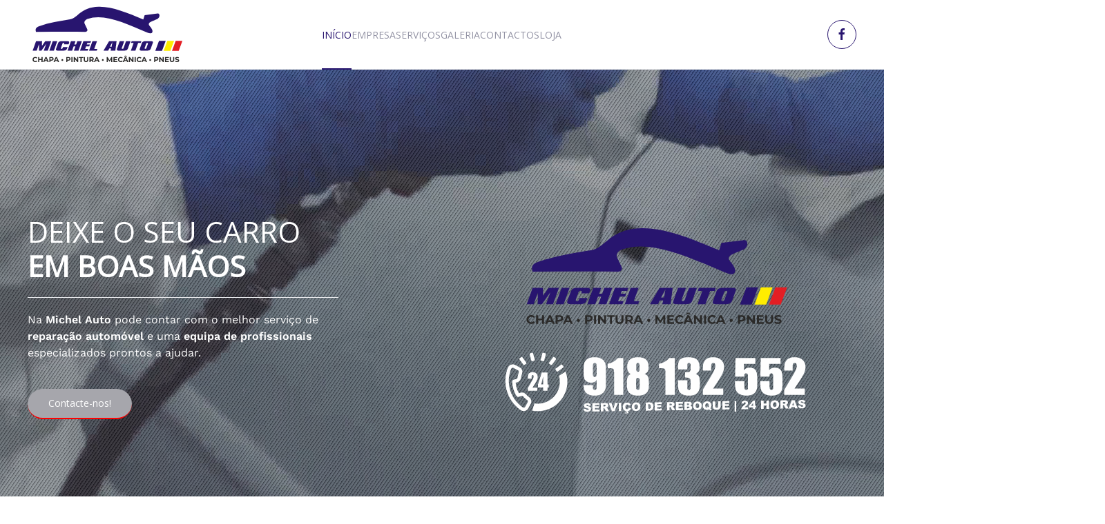

--- FILE ---
content_type: text/html; charset=UTF-8
request_url: https://www.michelauto.pt/
body_size: 66861
content:
<!DOCTYPE html>
<html lang="pt-PT" prefix="og: https://ogp.me/ns#">
    <head>
        <meta charset="UTF-8">
        <meta name="viewport" content="width=device-width, initial-scale=1">
        <link rel="icon" href="/wp-content/uploads/2021/08/favicon.svg" sizes="any">
                <link rel="apple-touch-icon" href="/wp-content/uploads/2021/08/favicon.svg">
                
<!-- Search Engine Optimization by Rank Math - https://rankmath.com/ -->
<title>Michel Auto : Oficina Bate Chapas e Pintura - Michel Auto : Bate Chapas | Pintura | Mec&acirc;nica | Pneus | Reboque 24 Horas- Ferreira do Z&ecirc;zere</title>
<meta name="description" content="Somos uma Oficina especializada em bate chapas e pintura auto, sediados em Ferreira do Zêzere, com uma vasta experiência no ramo automóvel."/>
<meta name="robots" content="follow, index, max-snippet:-1, max-video-preview:-1, max-image-preview:large"/>
<link rel="canonical" href="https://www.michelauto.pt/" />
<meta property="og:locale" content="pt_PT" />
<meta property="og:type" content="website" />
<meta property="og:title" content="Michel Auto : Oficina Bate Chapas e Pintura - Michel Auto : Bate Chapas | Pintura | Mec&acirc;nica | Pneus | Reboque 24 Horas- Ferreira do Z&ecirc;zere" />
<meta property="og:description" content="Somos uma Oficina especializada em bate chapas e pintura auto, sediados em Ferreira do Zêzere, com uma vasta experiência no ramo automóvel." />
<meta property="og:url" content="https://www.michelauto.pt/" />
<meta property="og:site_name" content="Michel Auto : Bate Chapas | Pintura | Mec&acirc;nica | Pneus | Reboque 24 Horas- Ferreira do Z&ecirc;zere" />
<meta property="og:updated_time" content="2025-07-04T15:51:53+00:00" />
<meta property="article:published_time" content="2021-07-16T15:42:11+00:00" />
<meta property="article:modified_time" content="2025-07-04T15:51:53+00:00" />
<meta name="twitter:card" content="summary_large_image" />
<meta name="twitter:title" content="Michel Auto : Oficina Bate Chapas e Pintura - Michel Auto : Bate Chapas | Pintura | Mec&acirc;nica | Pneus | Reboque 24 Horas- Ferreira do Z&ecirc;zere" />
<meta name="twitter:description" content="Somos uma Oficina especializada em bate chapas e pintura auto, sediados em Ferreira do Zêzere, com uma vasta experiência no ramo automóvel." />
<meta name="twitter:label1" content="Written by" />
<meta name="twitter:data1" content="MIchelAuto" />
<meta name="twitter:label2" content="Time to read" />
<meta name="twitter:data2" content="Less than a minute" />
<script type="application/ld+json" class="rank-math-schema">{"@context":"https://schema.org","@graph":[{"@type":"Place","@id":"https://www.michelauto.pt/#place","address":{"@type":"PostalAddress","streetAddress":"Beco da Oficina","addressLocality":"Ferreira do Z\u00eazere","addressRegion":"Santar\u00e9m","postalCode":"2240-411","addressCountry":"Portugal"}},{"@type":["AutoRepair","Organization"],"@id":"https://www.michelauto.pt/#organization","name":"Michel Auto : Bate Chapas | Pintura | Mec\u00e2nica | Pneus | Reboque 24 Horas- Ferreira do Z\u00eazere","url":"https://www.michelauto.pt","email":"michelautofz@gmail.com","address":{"@type":"PostalAddress","streetAddress":"Beco da Oficina","addressLocality":"Ferreira do Z\u00eazere","addressRegion":"Santar\u00e9m","postalCode":"2240-411","addressCountry":"Portugal"},"logo":{"@type":"ImageObject","@id":"https://www.michelauto.pt/#logo","url":"https://www.michelauto.pt/wp-content/uploads/2021/07/michel-auto-chapa-pintura-mecanica-pneus-1.svg","contentUrl":"https://www.michelauto.pt/wp-content/uploads/2021/07/michel-auto-chapa-pintura-mecanica-pneus-1.svg","caption":"Michel Auto : Bate Chapas | Pintura | Mec\u00e2nica | Pneus | Reboque 24 Horas- Ferreira do Z\u00eazere","inLanguage":"pt-PT"},"openingHours":["Monday,Tuesday,Wednesday,Thursday,Friday 08:00-19:00","Saturday 09:00-17:30"],"location":{"@id":"https://www.michelauto.pt/#place"},"image":{"@id":"https://www.michelauto.pt/#logo"},"telephone":"+351 918132552"},{"@type":"WebSite","@id":"https://www.michelauto.pt/#website","url":"https://www.michelauto.pt","name":"Michel Auto : Bate Chapas | Pintura | Mec\u00e2nica | Pneus | Reboque 24 Horas- Ferreira do Z\u00eazere","publisher":{"@id":"https://www.michelauto.pt/#organization"},"inLanguage":"pt-PT","potentialAction":{"@type":"SearchAction","target":"https://www.michelauto.pt/?s={search_term_string}","query-input":"required name=search_term_string"}},{"@type":"ImageObject","@id":"/wp-content/uploads/2021/07/michel-auto-chapa-pintura-mecanica-pneus-1.svg","url":"/wp-content/uploads/2021/07/michel-auto-chapa-pintura-mecanica-pneus-1.svg","width":"200","height":"200","inLanguage":"pt-PT"},{"@type":"WebPage","@id":"https://www.michelauto.pt/#webpage","url":"https://www.michelauto.pt/","name":"Michel Auto : Oficina Bate Chapas e Pintura - Michel Auto : Bate Chapas | Pintura | Mec&acirc;nica | Pneus | Reboque 24 Horas- Ferreira do Z&ecirc;zere","datePublished":"2021-07-16T15:42:11+00:00","dateModified":"2025-07-04T15:51:53+00:00","about":{"@id":"https://www.michelauto.pt/#organization"},"isPartOf":{"@id":"https://www.michelauto.pt/#website"},"primaryImageOfPage":{"@id":"/wp-content/uploads/2021/07/michel-auto-chapa-pintura-mecanica-pneus-1.svg"},"inLanguage":"pt-PT"},{"@type":"Person","@id":"https://www.michelauto.pt/author/jpma2021/","name":"MIchelAuto","url":"https://www.michelauto.pt/author/jpma2021/","image":{"@type":"ImageObject","@id":"https://secure.gravatar.com/avatar/6b34b4308818ef4a552e997015efb260b286e1f8b14b3cbe8eb28ee5f3161d0c?s=96&amp;d=mm&amp;r=g","url":"https://secure.gravatar.com/avatar/6b34b4308818ef4a552e997015efb260b286e1f8b14b3cbe8eb28ee5f3161d0c?s=96&amp;d=mm&amp;r=g","caption":"MIchelAuto","inLanguage":"pt-PT"},"sameAs":["http://michelauto.pt"],"worksFor":{"@id":"https://www.michelauto.pt/#organization"}},{"@type":"Article","headline":"Michel Auto : Oficina Bate Chapas e Pintura - Michel Auto : Bate Chapas | Pintura | Mec&acirc;nica | Pneus |","datePublished":"2021-07-16T15:42:11+00:00","dateModified":"2025-07-04T15:51:53+00:00","author":{"@id":"https://www.michelauto.pt/author/jpma2021/","name":"MIchelAuto"},"publisher":{"@id":"https://www.michelauto.pt/#organization"},"description":"Somos uma Oficina especializada em bate chapas e pintura auto, sediados em Ferreira do Z\u00eazere, com uma vasta experi\u00eancia no ramo autom\u00f3vel.","name":"Michel Auto : Oficina Bate Chapas e Pintura - Michel Auto : Bate Chapas | Pintura | Mec&acirc;nica | Pneus |","@id":"https://www.michelauto.pt/#richSnippet","isPartOf":{"@id":"https://www.michelauto.pt/#webpage"},"image":{"@id":"/wp-content/uploads/2021/07/michel-auto-chapa-pintura-mecanica-pneus-1.svg"},"inLanguage":"pt-PT","mainEntityOfPage":{"@id":"https://www.michelauto.pt/#webpage"}}]}</script>
<!-- /Rank Math WordPress SEO plugin -->

<link rel="alternate" type="application/rss+xml" title="Michel Auto : Bate Chapas | Pintura | Mec&acirc;nica | Pneus | Reboque 24 Horas- Ferreira do Z&ecirc;zere &raquo; Feed" href="https://www.michelauto.pt/feed/" />
<link rel="alternate" type="application/rss+xml" title="Michel Auto : Bate Chapas | Pintura | Mec&acirc;nica | Pneus | Reboque 24 Horas- Ferreira do Z&ecirc;zere &raquo; Feed de comentários" href="https://www.michelauto.pt/comments/feed/" />
<link rel="alternate" title="oEmbed (JSON)" type="application/json+oembed" href="https://www.michelauto.pt/wp-json/oembed/1.0/embed?url=https%3A%2F%2Fwww.michelauto.pt%2F" />
<link rel="alternate" title="oEmbed (XML)" type="text/xml+oembed" href="https://www.michelauto.pt/wp-json/oembed/1.0/embed?url=https%3A%2F%2Fwww.michelauto.pt%2F&#038;format=xml" />
<style id='wp-emoji-styles-inline-css'>

	img.wp-smiley, img.emoji {
		display: inline !important;
		border: none !important;
		box-shadow: none !important;
		height: 1em !important;
		width: 1em !important;
		margin: 0 0.07em !important;
		vertical-align: -0.1em !important;
		background: none !important;
		padding: 0 !important;
	}
/*# sourceURL=wp-emoji-styles-inline-css */
</style>
<style id='wp-block-library-inline-css'>
:root{--wp-block-synced-color:#7a00df;--wp-block-synced-color--rgb:122,0,223;--wp-bound-block-color:var(--wp-block-synced-color);--wp-editor-canvas-background:#ddd;--wp-admin-theme-color:#007cba;--wp-admin-theme-color--rgb:0,124,186;--wp-admin-theme-color-darker-10:#006ba1;--wp-admin-theme-color-darker-10--rgb:0,107,160.5;--wp-admin-theme-color-darker-20:#005a87;--wp-admin-theme-color-darker-20--rgb:0,90,135;--wp-admin-border-width-focus:2px}@media (min-resolution:192dpi){:root{--wp-admin-border-width-focus:1.5px}}.wp-element-button{cursor:pointer}:root .has-very-light-gray-background-color{background-color:#eee}:root .has-very-dark-gray-background-color{background-color:#313131}:root .has-very-light-gray-color{color:#eee}:root .has-very-dark-gray-color{color:#313131}:root .has-vivid-green-cyan-to-vivid-cyan-blue-gradient-background{background:linear-gradient(135deg,#00d084,#0693e3)}:root .has-purple-crush-gradient-background{background:linear-gradient(135deg,#34e2e4,#4721fb 50%,#ab1dfe)}:root .has-hazy-dawn-gradient-background{background:linear-gradient(135deg,#faaca8,#dad0ec)}:root .has-subdued-olive-gradient-background{background:linear-gradient(135deg,#fafae1,#67a671)}:root .has-atomic-cream-gradient-background{background:linear-gradient(135deg,#fdd79a,#004a59)}:root .has-nightshade-gradient-background{background:linear-gradient(135deg,#330968,#31cdcf)}:root .has-midnight-gradient-background{background:linear-gradient(135deg,#020381,#2874fc)}:root{--wp--preset--font-size--normal:16px;--wp--preset--font-size--huge:42px}.has-regular-font-size{font-size:1em}.has-larger-font-size{font-size:2.625em}.has-normal-font-size{font-size:var(--wp--preset--font-size--normal)}.has-huge-font-size{font-size:var(--wp--preset--font-size--huge)}.has-text-align-center{text-align:center}.has-text-align-left{text-align:left}.has-text-align-right{text-align:right}.has-fit-text{white-space:nowrap!important}#end-resizable-editor-section{display:none}.aligncenter{clear:both}.items-justified-left{justify-content:flex-start}.items-justified-center{justify-content:center}.items-justified-right{justify-content:flex-end}.items-justified-space-between{justify-content:space-between}.screen-reader-text{border:0;clip-path:inset(50%);height:1px;margin:-1px;overflow:hidden;padding:0;position:absolute;width:1px;word-wrap:normal!important}.screen-reader-text:focus{background-color:#ddd;clip-path:none;color:#444;display:block;font-size:1em;height:auto;left:5px;line-height:normal;padding:15px 23px 14px;text-decoration:none;top:5px;width:auto;z-index:100000}html :where(.has-border-color){border-style:solid}html :where([style*=border-top-color]){border-top-style:solid}html :where([style*=border-right-color]){border-right-style:solid}html :where([style*=border-bottom-color]){border-bottom-style:solid}html :where([style*=border-left-color]){border-left-style:solid}html :where([style*=border-width]){border-style:solid}html :where([style*=border-top-width]){border-top-style:solid}html :where([style*=border-right-width]){border-right-style:solid}html :where([style*=border-bottom-width]){border-bottom-style:solid}html :where([style*=border-left-width]){border-left-style:solid}html :where(img[class*=wp-image-]){height:auto;max-width:100%}:where(figure){margin:0 0 1em}html :where(.is-position-sticky){--wp-admin--admin-bar--position-offset:var(--wp-admin--admin-bar--height,0px)}@media screen and (max-width:600px){html :where(.is-position-sticky){--wp-admin--admin-bar--position-offset:0px}}

/*# sourceURL=wp-block-library-inline-css */
</style><style id='global-styles-inline-css'>
:root{--wp--preset--aspect-ratio--square: 1;--wp--preset--aspect-ratio--4-3: 4/3;--wp--preset--aspect-ratio--3-4: 3/4;--wp--preset--aspect-ratio--3-2: 3/2;--wp--preset--aspect-ratio--2-3: 2/3;--wp--preset--aspect-ratio--16-9: 16/9;--wp--preset--aspect-ratio--9-16: 9/16;--wp--preset--color--black: #000000;--wp--preset--color--cyan-bluish-gray: #abb8c3;--wp--preset--color--white: #ffffff;--wp--preset--color--pale-pink: #f78da7;--wp--preset--color--vivid-red: #cf2e2e;--wp--preset--color--luminous-vivid-orange: #ff6900;--wp--preset--color--luminous-vivid-amber: #fcb900;--wp--preset--color--light-green-cyan: #7bdcb5;--wp--preset--color--vivid-green-cyan: #00d084;--wp--preset--color--pale-cyan-blue: #8ed1fc;--wp--preset--color--vivid-cyan-blue: #0693e3;--wp--preset--color--vivid-purple: #9b51e0;--wp--preset--gradient--vivid-cyan-blue-to-vivid-purple: linear-gradient(135deg,rgb(6,147,227) 0%,rgb(155,81,224) 100%);--wp--preset--gradient--light-green-cyan-to-vivid-green-cyan: linear-gradient(135deg,rgb(122,220,180) 0%,rgb(0,208,130) 100%);--wp--preset--gradient--luminous-vivid-amber-to-luminous-vivid-orange: linear-gradient(135deg,rgb(252,185,0) 0%,rgb(255,105,0) 100%);--wp--preset--gradient--luminous-vivid-orange-to-vivid-red: linear-gradient(135deg,rgb(255,105,0) 0%,rgb(207,46,46) 100%);--wp--preset--gradient--very-light-gray-to-cyan-bluish-gray: linear-gradient(135deg,rgb(238,238,238) 0%,rgb(169,184,195) 100%);--wp--preset--gradient--cool-to-warm-spectrum: linear-gradient(135deg,rgb(74,234,220) 0%,rgb(151,120,209) 20%,rgb(207,42,186) 40%,rgb(238,44,130) 60%,rgb(251,105,98) 80%,rgb(254,248,76) 100%);--wp--preset--gradient--blush-light-purple: linear-gradient(135deg,rgb(255,206,236) 0%,rgb(152,150,240) 100%);--wp--preset--gradient--blush-bordeaux: linear-gradient(135deg,rgb(254,205,165) 0%,rgb(254,45,45) 50%,rgb(107,0,62) 100%);--wp--preset--gradient--luminous-dusk: linear-gradient(135deg,rgb(255,203,112) 0%,rgb(199,81,192) 50%,rgb(65,88,208) 100%);--wp--preset--gradient--pale-ocean: linear-gradient(135deg,rgb(255,245,203) 0%,rgb(182,227,212) 50%,rgb(51,167,181) 100%);--wp--preset--gradient--electric-grass: linear-gradient(135deg,rgb(202,248,128) 0%,rgb(113,206,126) 100%);--wp--preset--gradient--midnight: linear-gradient(135deg,rgb(2,3,129) 0%,rgb(40,116,252) 100%);--wp--preset--font-size--small: 13px;--wp--preset--font-size--medium: 20px;--wp--preset--font-size--large: 36px;--wp--preset--font-size--x-large: 42px;--wp--preset--spacing--20: 0.44rem;--wp--preset--spacing--30: 0.67rem;--wp--preset--spacing--40: 1rem;--wp--preset--spacing--50: 1.5rem;--wp--preset--spacing--60: 2.25rem;--wp--preset--spacing--70: 3.38rem;--wp--preset--spacing--80: 5.06rem;--wp--preset--shadow--natural: 6px 6px 9px rgba(0, 0, 0, 0.2);--wp--preset--shadow--deep: 12px 12px 50px rgba(0, 0, 0, 0.4);--wp--preset--shadow--sharp: 6px 6px 0px rgba(0, 0, 0, 0.2);--wp--preset--shadow--outlined: 6px 6px 0px -3px rgb(255, 255, 255), 6px 6px rgb(0, 0, 0);--wp--preset--shadow--crisp: 6px 6px 0px rgb(0, 0, 0);}:where(.is-layout-flex){gap: 0.5em;}:where(.is-layout-grid){gap: 0.5em;}body .is-layout-flex{display: flex;}.is-layout-flex{flex-wrap: wrap;align-items: center;}.is-layout-flex > :is(*, div){margin: 0;}body .is-layout-grid{display: grid;}.is-layout-grid > :is(*, div){margin: 0;}:where(.wp-block-columns.is-layout-flex){gap: 2em;}:where(.wp-block-columns.is-layout-grid){gap: 2em;}:where(.wp-block-post-template.is-layout-flex){gap: 1.25em;}:where(.wp-block-post-template.is-layout-grid){gap: 1.25em;}.has-black-color{color: var(--wp--preset--color--black) !important;}.has-cyan-bluish-gray-color{color: var(--wp--preset--color--cyan-bluish-gray) !important;}.has-white-color{color: var(--wp--preset--color--white) !important;}.has-pale-pink-color{color: var(--wp--preset--color--pale-pink) !important;}.has-vivid-red-color{color: var(--wp--preset--color--vivid-red) !important;}.has-luminous-vivid-orange-color{color: var(--wp--preset--color--luminous-vivid-orange) !important;}.has-luminous-vivid-amber-color{color: var(--wp--preset--color--luminous-vivid-amber) !important;}.has-light-green-cyan-color{color: var(--wp--preset--color--light-green-cyan) !important;}.has-vivid-green-cyan-color{color: var(--wp--preset--color--vivid-green-cyan) !important;}.has-pale-cyan-blue-color{color: var(--wp--preset--color--pale-cyan-blue) !important;}.has-vivid-cyan-blue-color{color: var(--wp--preset--color--vivid-cyan-blue) !important;}.has-vivid-purple-color{color: var(--wp--preset--color--vivid-purple) !important;}.has-black-background-color{background-color: var(--wp--preset--color--black) !important;}.has-cyan-bluish-gray-background-color{background-color: var(--wp--preset--color--cyan-bluish-gray) !important;}.has-white-background-color{background-color: var(--wp--preset--color--white) !important;}.has-pale-pink-background-color{background-color: var(--wp--preset--color--pale-pink) !important;}.has-vivid-red-background-color{background-color: var(--wp--preset--color--vivid-red) !important;}.has-luminous-vivid-orange-background-color{background-color: var(--wp--preset--color--luminous-vivid-orange) !important;}.has-luminous-vivid-amber-background-color{background-color: var(--wp--preset--color--luminous-vivid-amber) !important;}.has-light-green-cyan-background-color{background-color: var(--wp--preset--color--light-green-cyan) !important;}.has-vivid-green-cyan-background-color{background-color: var(--wp--preset--color--vivid-green-cyan) !important;}.has-pale-cyan-blue-background-color{background-color: var(--wp--preset--color--pale-cyan-blue) !important;}.has-vivid-cyan-blue-background-color{background-color: var(--wp--preset--color--vivid-cyan-blue) !important;}.has-vivid-purple-background-color{background-color: var(--wp--preset--color--vivid-purple) !important;}.has-black-border-color{border-color: var(--wp--preset--color--black) !important;}.has-cyan-bluish-gray-border-color{border-color: var(--wp--preset--color--cyan-bluish-gray) !important;}.has-white-border-color{border-color: var(--wp--preset--color--white) !important;}.has-pale-pink-border-color{border-color: var(--wp--preset--color--pale-pink) !important;}.has-vivid-red-border-color{border-color: var(--wp--preset--color--vivid-red) !important;}.has-luminous-vivid-orange-border-color{border-color: var(--wp--preset--color--luminous-vivid-orange) !important;}.has-luminous-vivid-amber-border-color{border-color: var(--wp--preset--color--luminous-vivid-amber) !important;}.has-light-green-cyan-border-color{border-color: var(--wp--preset--color--light-green-cyan) !important;}.has-vivid-green-cyan-border-color{border-color: var(--wp--preset--color--vivid-green-cyan) !important;}.has-pale-cyan-blue-border-color{border-color: var(--wp--preset--color--pale-cyan-blue) !important;}.has-vivid-cyan-blue-border-color{border-color: var(--wp--preset--color--vivid-cyan-blue) !important;}.has-vivid-purple-border-color{border-color: var(--wp--preset--color--vivid-purple) !important;}.has-vivid-cyan-blue-to-vivid-purple-gradient-background{background: var(--wp--preset--gradient--vivid-cyan-blue-to-vivid-purple) !important;}.has-light-green-cyan-to-vivid-green-cyan-gradient-background{background: var(--wp--preset--gradient--light-green-cyan-to-vivid-green-cyan) !important;}.has-luminous-vivid-amber-to-luminous-vivid-orange-gradient-background{background: var(--wp--preset--gradient--luminous-vivid-amber-to-luminous-vivid-orange) !important;}.has-luminous-vivid-orange-to-vivid-red-gradient-background{background: var(--wp--preset--gradient--luminous-vivid-orange-to-vivid-red) !important;}.has-very-light-gray-to-cyan-bluish-gray-gradient-background{background: var(--wp--preset--gradient--very-light-gray-to-cyan-bluish-gray) !important;}.has-cool-to-warm-spectrum-gradient-background{background: var(--wp--preset--gradient--cool-to-warm-spectrum) !important;}.has-blush-light-purple-gradient-background{background: var(--wp--preset--gradient--blush-light-purple) !important;}.has-blush-bordeaux-gradient-background{background: var(--wp--preset--gradient--blush-bordeaux) !important;}.has-luminous-dusk-gradient-background{background: var(--wp--preset--gradient--luminous-dusk) !important;}.has-pale-ocean-gradient-background{background: var(--wp--preset--gradient--pale-ocean) !important;}.has-electric-grass-gradient-background{background: var(--wp--preset--gradient--electric-grass) !important;}.has-midnight-gradient-background{background: var(--wp--preset--gradient--midnight) !important;}.has-small-font-size{font-size: var(--wp--preset--font-size--small) !important;}.has-medium-font-size{font-size: var(--wp--preset--font-size--medium) !important;}.has-large-font-size{font-size: var(--wp--preset--font-size--large) !important;}.has-x-large-font-size{font-size: var(--wp--preset--font-size--x-large) !important;}
/*# sourceURL=global-styles-inline-css */
</style>

<style id='classic-theme-styles-inline-css'>
/*! This file is auto-generated */
.wp-block-button__link{color:#fff;background-color:#32373c;border-radius:9999px;box-shadow:none;text-decoration:none;padding:calc(.667em + 2px) calc(1.333em + 2px);font-size:1.125em}.wp-block-file__button{background:#32373c;color:#fff;text-decoration:none}
/*# sourceURL=/wp-includes/css/classic-themes.min.css */
</style>
<link rel='stylesheet' id='wpdreams-asl-basic-css' href='https://www.michelauto.pt/wp-content/plugins/ajax-search-lite/css/style.basic.css?ver=4.13.4' media='all' />
<style id='wpdreams-asl-basic-inline-css'>

					div[id*='ajaxsearchlitesettings'].searchsettings .asl_option_inner label {
						font-size: 0px !important;
						color: rgba(0, 0, 0, 0);
					}
					div[id*='ajaxsearchlitesettings'].searchsettings .asl_option_inner label:after {
						font-size: 11px !important;
						position: absolute;
						top: 0;
						left: 0;
						z-index: 1;
					}
					.asl_w_container {
						width: 100%;
						margin: 0px 0px 0px 0px;
						min-width: 200px;
					}
					div[id*='ajaxsearchlite'].asl_m {
						width: 100%;
					}
					div[id*='ajaxsearchliteres'].wpdreams_asl_results div.resdrg span.highlighted {
						font-weight: bold;
						color: rgba(217, 49, 43, 1);
						background-color: rgba(238, 238, 238, 1);
					}
					div[id*='ajaxsearchliteres'].wpdreams_asl_results .results img.asl_image {
						width: 70px;
						height: 70px;
						object-fit: cover;
					}
					div[id*='ajaxsearchlite'].asl_r .results {
						max-height: none;
					}
					div[id*='ajaxsearchlite'].asl_r {
						position: absolute;
					}
				
							.asl_w, .asl_w * {font-family:&quot;lead&quot; !important;}
							.asl_m input[type=search]::placeholder{font-family:&quot;lead&quot; !important;}
							.asl_m input[type=search]::-webkit-input-placeholder{font-family:&quot;lead&quot; !important;}
							.asl_m input[type=search]::-moz-placeholder{font-family:&quot;lead&quot; !important;}
							.asl_m input[type=search]:-ms-input-placeholder{font-family:&quot;lead&quot; !important;}
						
						.asl_m .probox svg {
							fill: rgb(30, 41, 154) !important;
						}
						.asl_m .probox .innericon {
							background-color: rgba(255, 255, 255, 1) !important;
							background-image: none !important;
							-webkit-background-image: none !important;
							-ms-background-image: none !important;
						}
					
						div.asl_m.asl_w {
							border:2px solid rgb(30, 41, 154) !important;border-radius:30px 30px 30px 30px !important;
							box-shadow: none !important;
						}
						div.asl_m.asl_w .probox {border: none !important;}
					
						div.asl_r.asl_w.vertical .results .item::after {
							display: block;
							position: absolute;
							bottom: 0;
							content: '';
							height: 1px;
							width: 100%;
							background: #D8D8D8;
						}
						div.asl_r.asl_w.vertical .results .item.asl_last_item::after {
							display: none;
						}
					
/*# sourceURL=wpdreams-asl-basic-inline-css */
</style>
<link rel='stylesheet' id='wpdreams-asl-instance-css' href='https://www.michelauto.pt/wp-content/plugins/ajax-search-lite/css/style-curvy-black.css?ver=4.13.4' media='all' />
<link href="https://www.michelauto.pt/wp-content/themes/yootheme/css/theme.1.css?ver=1751644044" rel="stylesheet">
<script src="https://www.michelauto.pt/wp-includes/js/jquery/jquery.min.js?ver=3.7.1" id="jquery-core-js"></script>
<script src="https://www.michelauto.pt/wp-includes/js/jquery/jquery-migrate.min.js?ver=3.4.1" id="jquery-migrate-js"></script>
<link rel="https://api.w.org/" href="https://www.michelauto.pt/wp-json/" /><link rel="alternate" title="JSON" type="application/json" href="https://www.michelauto.pt/wp-json/wp/v2/pages/8" /><link rel="EditURI" type="application/rsd+xml" title="RSD" href="https://www.michelauto.pt/xmlrpc.php?rsd" />
<meta name="generator" content="WordPress 6.9" />
<link rel='shortlink' href='https://www.michelauto.pt/' />
				<link rel="preconnect" href="https://fonts.gstatic.com" crossorigin />
				<link rel="preload" as="style" href="//fonts.googleapis.com/css?family=Open+Sans&display=swap" />
								<link rel="stylesheet" href="//fonts.googleapis.com/css?family=Open+Sans&display=swap" media="all" />
				<script src="https://www.michelauto.pt/wp-content/themes/yootheme/packages/theme-analytics/app/analytics.min.js?ver=4.5.21" defer></script>
<script src="https://www.michelauto.pt/wp-content/themes/yootheme/packages/theme-cookie/app/cookie.min.js?ver=4.5.21" defer></script>
<script src="https://www.michelauto.pt/wp-content/themes/yootheme/vendor/assets/uikit/dist/js/uikit.min.js?ver=4.5.21"></script>
<script src="https://www.michelauto.pt/wp-content/themes/yootheme/vendor/assets/uikit/dist/js/uikit-icons-creative-hub.min.js?ver=4.5.21"></script>
<script src="https://www.michelauto.pt/wp-content/themes/yootheme/js/theme.js?ver=4.5.21"></script>
<script>window.yootheme ||= {}; var $theme = yootheme.theme = {"google_analytics":"G-G69DBN24V5","google_analytics_anonymize":"","cookie":{"mode":"notification","template":"<div class=\"tm-cookie-banner uk-notification uk-notification-bottom-right\">\n        <div class=\"uk-notification-message uk-panel\">\n\n            <p><span>Ao utilizar o nosso site, concorda com a nossa utiliza\u00e7\u00e3o de cookies conforme descrito na nossa<\/span><span>\u00a0<\/span><a href=\"http:\/\/michelauto.pt\/politica-de-privacidade\/\"><strong>pol\u00edtica de privacidade<\/strong><\/a>.<\/p>\n            \n                        <p class=\"uk-margin-small-top\">\n\n                                <button type=\"button\" class=\"js-accept uk-button uk-button-default\" data-uk-toggle=\"target: !.uk-notification; animation: uk-animation-fade\">Aceito<\/button>\n                \n                \n            <\/p>\n            \n        <\/div>\n    <\/div>","position":"bottom"},"i18n":{"close":{"label":"Fechar","0":"yootheme"},"totop":{"label":"Back to top","0":"yootheme"},"marker":{"label":"Open","0":"yootheme"},"navbarToggleIcon":{"label":"Abrir menu","0":"yootheme"},"paginationPrevious":{"label":"P\u00e1gina anterior","0":"yootheme"},"paginationNext":{"label":"P\u00e1gina seguinte","0":"yootheme"},"searchIcon":{"toggle":"Open Search","submit":"Submit Search"},"slider":{"next":"Next slide","previous":"Previous slide","slideX":"Slide %s","slideLabel":"%s of %s"},"slideshow":{"next":"Next slide","previous":"Previous slide","slideX":"Slide %s","slideLabel":"%s of %s"},"lightboxPanel":{"next":"Next slide","previous":"Previous slide","slideLabel":"%s of %s","close":"Close"}}};</script>
<script>/*jQuery(function($) {
      // Insert an alternative logo image
      $('.uk-navbar .sticky-logo').prepend('<img class="sticky-logo" src="/wp-content/uploads/2021/07/reboque-pronto-socorro.svg"  />')
  });
*/</script><!-- Social Media Integrator: Disabled wp_head Scripts -->    </head>
    <body class="home wp-singular page-template-default page page-id-8 wp-theme-yootheme ">

        
        <div class="uk-hidden-visually uk-notification uk-notification-top-left uk-width-auto">
            <div class="uk-notification-message">
                <a href="#tm-main" class="uk-link-reset">Skip to main content</a>
            </div>
        </div>

        
        
        <div class="tm-page">

                        


<header class="tm-header-mobile uk-hidden@m">


    
        <div class="uk-navbar-container">

            <div class="uk-container uk-container-expand">
                <nav class="uk-navbar" uk-navbar="{&quot;align&quot;:&quot;left&quot;,&quot;container&quot;:&quot;.tm-header-mobile&quot;,&quot;boundary&quot;:&quot;.tm-header-mobile .uk-navbar-container&quot;}">

                                        <div class="uk-navbar-left ">

                        
                                                    <a uk-toggle href="#tm-dialog-mobile" class="uk-navbar-toggle">

        
        <div uk-navbar-toggle-icon></div>

        
    </a>                        
                        
                    </div>
                    
                                        <div class="uk-navbar-center">

                                                    <a href="https://www.michelauto.pt/" aria-label="Voltar ao início" class="uk-logo uk-navbar-item">
    <img alt loading="eager" width="150" height="64" src="/wp-content/uploads/2021/07/michel-auto-chapa-pintura-mecanica-pneus-1.svg"></a>                        
                        
                    </div>
                    
                    
                </nav>
            </div>

        </div>

    



    
        <div id="tm-dialog-mobile" class="uk-modal uk-modal-full" uk-modal>
        <div class="uk-modal-dialog uk-flex">

                        <button class="uk-modal-close-full uk-close-large" type="button" uk-close uk-toggle="cls: uk-modal-close-full uk-close-large uk-modal-close-default; mode: media; media: @s"></button>
            
            <div class="uk-modal-body uk-padding-large uk-margin-auto uk-flex uk-flex-column uk-box-sizing-content uk-width-auto@s" uk-height-viewport uk-toggle="{&quot;cls&quot;:&quot;uk-padding-large&quot;,&quot;mode&quot;:&quot;media&quot;,&quot;media&quot;:&quot;@s&quot;}">

                                <div class="uk-margin-auto-vertical uk-text-center">
                    
<div class="uk-grid uk-child-width-1-1" uk-grid>    <div>
<div class="uk-panel widget widget_nav_menu" id="nav_menu-2">

    
    
<ul class="uk-nav uk-nav-primary uk-nav- uk-nav-center">
    
	<li class="menu-item menu-item-type-post_type menu-item-object-page menu-item-home current-menu-item page_item page-item-8 current_page_item uk-active"><a href="https://www.michelauto.pt/">Início</a></li>
	<li class="menu-item menu-item-type-post_type menu-item-object-page"><a href="https://www.michelauto.pt/empresa/">Empresa</a></li>
	<li class="menu-item menu-item-type-post_type menu-item-object-page"><a href="https://www.michelauto.pt/servicos/">Serviços</a></li>
	<li class="menu-item menu-item-type-post_type menu-item-object-page"><a href="https://www.michelauto.pt/galeria/">Galeria</a></li>
	<li class="menu-item menu-item-type-post_type menu-item-object-page"><a href="https://www.michelauto.pt/contactos/">Contactos</a></li>
	<li class="menu-item menu-item-type-post_type menu-item-object-page"><a href="https://www.michelauto.pt/loja-2/">Loja</a></li></ul>

</div>
</div>    <div>
<div class="uk-panel">

    
    <ul class="uk-grid uk-flex-inline uk-flex-middle uk-flex-nowrap uk-grid-small">                    <li><a href="https://www.facebook.com/Michel-Auto-365819273533460/" class="uk-preserve-width uk-icon-button" rel="noreferrer" target="_blank"><span uk-icon="icon: facebook;"></span></a></li>
            </ul>
</div>
</div></div>                </div>
                
                
            </div>

        </div>
    </div>
    
    

</header>




<header class="tm-header uk-visible@m">



        <div uk-sticky media="@m" cls-active="uk-navbar-sticky" sel-target=".uk-navbar-container">
    
        <div class="uk-navbar-container">

            <div class="uk-container uk-container-large">
                <nav class="uk-navbar" uk-navbar="{&quot;align&quot;:&quot;left&quot;,&quot;container&quot;:&quot;.tm-header &gt; [uk-sticky]&quot;,&quot;boundary&quot;:&quot;.tm-header .uk-navbar-container&quot;}">

                                        <div class="uk-navbar-left ">

                                                    <a href="https://www.michelauto.pt/" aria-label="Voltar ao início" class="uk-logo uk-navbar-item">
    <img alt loading="eager" width="230" height="97" src="/wp-content/uploads/2021/07/michel-auto-chapa-pintura-mecanica-pneus-1.svg"><img class="uk-logo-inverse" alt loading="eager" width="230" height="97" src="/wp-content/uploads/2021/07/michel-auto-chapa-pintura-mecanica-pneus-w.svg"></a>                        
                        
                        
                    </div>
                    
                                        <div class="uk-navbar-center">

                        
                                                    
<ul class="uk-navbar-nav">
    
	<li class="menu-item menu-item-type-post_type menu-item-object-page menu-item-home current-menu-item page_item page-item-8 current_page_item uk-active"><a href="https://www.michelauto.pt/">Início</a></li>
	<li class="menu-item menu-item-type-post_type menu-item-object-page"><a href="https://www.michelauto.pt/empresa/">Empresa</a></li>
	<li class="menu-item menu-item-type-post_type menu-item-object-page"><a href="https://www.michelauto.pt/servicos/">Serviços</a></li>
	<li class="menu-item menu-item-type-post_type menu-item-object-page"><a href="https://www.michelauto.pt/galeria/">Galeria</a></li>
	<li class="menu-item menu-item-type-post_type menu-item-object-page"><a href="https://www.michelauto.pt/contactos/">Contactos</a></li>
	<li class="menu-item menu-item-type-post_type menu-item-object-page"><a href="https://www.michelauto.pt/loja-2/">Loja</a></li></ul>

<div class="uk-navbar-item widget widget_media_image" id="media_image-4">

    
    <img width="1" height="1" src="https://www.michelauto.pt/wp-content/uploads/2021/07/reboque-pronto-socorro.svg" class="image wp-image-559  attachment-medium size-medium" alt="serviços de reboque 24 horas" style="max-width: 100%; height: auto;" decoding="async" />
</div>
                        
                    </div>
                    
                                        <div class="uk-navbar-right">

                        
                                                    
<div class="uk-navbar-item">

    
    <ul class="uk-grid uk-flex-inline uk-flex-middle uk-flex-nowrap uk-grid-small">                    <li><a href="https://www.facebook.com/Michel-Auto-365819273533460/" class="uk-preserve-width uk-icon-button" rel="noreferrer" target="_blank"><span uk-icon="icon: facebook; width: 20; height: 20;"></span></a></li>
            </ul>
</div>
                        
                    </div>
                    
                </nav>
            </div>

        </div>

        </div>
    







</header>

            
            
            <main id="tm-main" >

                <!-- Builder #page --><style class="uk-margin-remove-adjacent">#page\#0 .el-content{border-bottom: 2px solid #ff0000;}/*linhas diagonais*/ #page\#1{background: repeating-linear-gradient( -55deg, rgba(255, 255, 255, 0.2), rgba(255, 255, 255, 0.2) 2px, rgba(255, 255, 255, 0.2) 2px, rgba(0, 0, 0, 0.4) 4px );}/*video para trás das linhas*/ #page\#1 video{z-index: -1;}#page\#1{border-bottom: 3px solid #ff0000;}#page\#2 .el-content{border-bottom: 2px solid #ff0000;}#page\#3 .el-link{border-bottom: 2px solid #ff0000;}</style>
<div id="page#1" class="uk-section-default uk-position-relative uk-section uk-section-xlarge uk-flex uk-flex-middle" uk-scrollspy="target: [uk-scrollspy-class]; cls: uk-animation-scale-down; delay: 200;" uk-height-viewport="offset-top: true; offset-bottom: 20;">
    
                <video src="/wp-content/uploads/2021/07/bate-chapa-pintura-mecanica-pneus-reboque.mp4" loop autoplay muted playsinline uk-cover></video>        
                <div class="uk-position-cover" style="background-color: rgba(44, 39, 58, 0.3);"></div>        
        
                        <div class="uk-width-1-1">
            
                                <div class="uk-container uk-position-relative">                
                    <div class="uk-grid tm-grid-expand uk-grid-margin" uk-grid>
<div class="uk-width-1-2@m">
    
        
            
            
            
                
                    
<h1 class="uk-h1 uk-text-danger uk-text-left@m uk-text-center" uk-scrollspy-class>        <p>DEIXE O SEU CARRO<br /><strong>EM BOAS MÃOS</strong></p>    </h1><hr class="uk-width-large uk-margin-auto-right@m uk-margin-remove-left@m uk-margin-auto" uk-scrollspy-class><div class="uk-panel uk-text-danger uk-margin uk-width-large uk-margin-auto-right@m uk-margin-remove-left@m uk-margin-auto uk-text-left@m uk-text-center" uk-scrollspy-class><p><span>Na <strong>Michel Auto</strong> pode contar com o melhor serviço de <strong>reparação automóvel</strong> e uma <strong>equipa de profissionais</strong> especializados prontos a ajudar.</span></p></div>
<div id="page#0" class="uk-margin-medium uk-text-left@m uk-text-center" uk-scrollspy-class>
    
    
        
        
<a class="el-content uk-button uk-button-secondary" href="/contactos/">
    
        Contacte-nos!    
    
</a>


        
    
    
</div>

                
            
        
    
</div>
<div class="uk-grid-item-match uk-flex-middle uk-width-1-2@m">
    
        
            
            
                        <div class="uk-panel uk-width-1-1">            
                
                    
<div class="uk-margin uk-text-center uk-visible@s" uk-scrollspy-class>
        <a class="el-link" href="tel:918132552"><img decoding="async" src="/wp-content/uploads/2021/07/michel-auto-chapa-pintura-mecanica-pneus-1.svg" width="400" height="169" class="el-image" alt loading="lazy"></a>    
    
</div>
<div class="uk-margin uk-text-center" uk-scrollspy-class>
        <a class="el-link" href="tel:918132552"><img decoding="async" src="/wp-content/uploads/2021/07/reboque-pronto-socorro-w.svg" width="450" height="98" class="el-image" alt="serviços de reboque 24 horas" loading="lazy"></a>    
    
</div>
                
                        </div>            
        
    
</div></div>
                                </div>                
                        </div>
            
        
    
</div>
<div class="uk-section-default" uk-scrollspy="target: [uk-scrollspy-class]; cls: uk-animation-slide-right-medium; delay: 300;">
        <div style="background-size: 1800px 1800px;" data-src="/wp-content/uploads/background-square-05.png" data-sources="[{&quot;type&quot;:&quot;image\/webp&quot;,&quot;srcset&quot;:&quot;\/wp-content\/themes\/yootheme\/cache\/31\/background-square-05-31e4322b.webp 1800w&quot;,&quot;sizes&quot;:&quot;(min-width: 1800px) 1800px&quot;}]" uk-img class="uk-background-norepeat uk-background-center-left uk-section uk-section-large">    
        
        
        
            
                                <div class="uk-container">                
                    <div class="uk-grid tm-grid-expand uk-grid-margin" uk-grid>
<div class="uk-grid-item-match uk-flex-middle uk-width-1-2@m">
    
        
            
            
                        <div class="uk-panel uk-width-1-1">            
                
                    
<h1 class="uk-heading-divider uk-font-tertiary uk-text-left@m uk-text-center" uk-scrollspy-class>        Michel Auto    </h1><div class="uk-panel uk-margin uk-text-left@m uk-text-center" uk-scrollspy-class><p>Somos uma <strong>Oficina especializada em bate-chapa e pintura</strong>, sediados em Ferreira do Zêzere.<br />Temos uma vasta experiência na área de bate chapa e pintura automóvel<span>, temos ao seu dispor profissionais qualificados, dedicados a deixar a sua viatura como nova. <br />Disponibilizamos também um <strong>Serviço de Reboque 24Horas.</strong></span></p>
<p><span><strong>Deixe o seu automóvel em boas mãos.</strong></span></p></div>
<div id="page#2" class="uk-margin-medium uk-text-left@m uk-text-center" uk-scrollspy-class>
    
    
        
        
<a class="el-content uk-button uk-button-default" href="/empresa/">
    
        Mais informações    
    
</a>


        
    
    
</div>

                
                        </div>            
        
    
</div>
<div class="uk-grid-item-match uk-flex-middle uk-width-1-2@m">
    
        
            
            
                        <div class="uk-panel uk-width-1-1">            
                
                    
<div class="uk-margin" uk-slideshow="minHeight: 360; animation: pull; autoplay: 1; pauseOnHover: false; ; autoplayInterval: 4000;" uk-scrollspy-class>
    <div class="uk-position-relative uk-visible-toggle" tabindex="-1">
                <div class="uk-box-shadow-bottom uk-display-block">        
            <div class="uk-slideshow-items">                
                    <div class="el-item uk-inverse-light">

    
                <div class="uk-position-cover" uk-slideshow-parallax="scale: 1,1.2,1.2">        
            
                
<picture>
<source type="image/webp" srcset="/wp-content/themes/yootheme/cache/48/michel-auto-pintura-auto-48563787.webp 613w" sizes="(max-aspect-ratio: 613/395) 155vh">
<img decoding="async" src="/wp-content/themes/yootheme/cache/ca/michel-auto-pintura-auto-ca921078.jpeg" width="613" height="395" alt loading="lazy" class="el-image" uk-cover>
</picture>
            
                </div>        <div class="uk-position-cover" uk-slideshow-parallax="opacity: 0.5,0,0; backgroundColor: #000,#000"></div>        
        
        
    
</div>
                
                    <div class="el-item uk-inverse-light">

    
                <div class="uk-position-cover" uk-slideshow-parallax="scale: 1,1.2,1.2">        
            
                
<picture>
<source type="image/webp" srcset="/wp-content/themes/yootheme/cache/c7/IMG20210901153052-c7317057.webp 600w" sizes="(max-aspect-ratio: 600/450) 133vh">
<img decoding="async" src="/wp-content/themes/yootheme/cache/63/IMG20210901153052-63e3fd43.jpeg" width="600" height="450" alt loading="lazy" class="el-image" uk-cover>
</picture>
            
                </div>        <div class="uk-position-cover" uk-slideshow-parallax="opacity: 0.5,0,0; backgroundColor: #000,#000"></div>        
        
        
    
</div>
                
                    <div class="el-item uk-inverse-light">

    
                <div class="uk-position-cover" uk-slideshow-parallax="scale: 1,1.2,1.2">        
            
                
<picture>
<source type="image/webp" srcset="/wp-content/themes/yootheme/cache/ef/IMG20210901153017-ef54b77f.webp 600w" sizes="(max-aspect-ratio: 600/450) 133vh">
<img decoding="async" src="/wp-content/themes/yootheme/cache/5d/IMG20210901153017-5df2bb0f.jpeg" width="600" height="450" alt loading="lazy" class="el-image" uk-cover>
</picture>
            
                </div>        <div class="uk-position-cover" uk-slideshow-parallax="opacity: 0.5,0,0; backgroundColor: #000,#000"></div>        
        
        
    
</div>
                
                    <div class="el-item uk-inverse-light">

    
                <div class="uk-position-cover" uk-slideshow-parallax="scale: 1,1.2,1.2">        
            
                
<picture>
<source type="image/webp" srcset="/wp-content/themes/yootheme/cache/87/IMG20210901152645-87df333d.webp 600w" sizes="(max-aspect-ratio: 600/450) 133vh">
<img decoding="async" src="/wp-content/themes/yootheme/cache/f4/IMG20210901152645-f4ccdcc6.jpeg" width="600" height="450" alt loading="lazy" class="el-image" uk-cover>
</picture>
            
                </div>        <div class="uk-position-cover" uk-slideshow-parallax="opacity: 0.5,0,0; backgroundColor: #000,#000"></div>        
        
        
    
</div>
                
                    <div class="el-item uk-inverse-light">

    
                <div class="uk-position-cover" uk-slideshow-parallax="scale: 1,1.2,1.2">        
            
                
<picture>
<source type="image/webp" srcset="/wp-content/themes/yootheme/cache/c3/IMG20210901152607-c39614b9.webp 600w" sizes="(max-aspect-ratio: 600/450) 133vh">
<img decoding="async" src="/wp-content/themes/yootheme/cache/42/IMG20210901152607-42551d9e.jpeg" width="600" height="450" alt loading="lazy" class="el-image" uk-cover>
</picture>
            
                </div>        <div class="uk-position-cover" uk-slideshow-parallax="opacity: 0.5,0,0; backgroundColor: #000,#000"></div>        
        
        
    
</div>
                
                    <div class="el-item uk-inverse-light">

    
                <div class="uk-position-cover" uk-slideshow-parallax="scale: 1,1.2,1.2">        
            
                
<picture>
<source type="image/webp" srcset="/wp-content/themes/yootheme/cache/cc/IMG20210901152539-ccfd6019.webp 600w" sizes="(max-aspect-ratio: 600/450) 133vh">
<img decoding="async" src="/wp-content/themes/yootheme/cache/89/IMG20210901152539-8908313c.jpeg" width="600" height="450" alt loading="lazy" class="el-image" uk-cover>
</picture>
            
                </div>        <div class="uk-position-cover" uk-slideshow-parallax="opacity: 0.5,0,0; backgroundColor: #000,#000"></div>        
        
        
    
</div>
                
                    <div class="el-item uk-inverse-light">

    
                <div class="uk-position-cover" uk-slideshow-parallax="scale: 1,1.2,1.2">        
            
                
<picture>
<source type="image/webp" srcset="/wp-content/themes/yootheme/cache/8d/IMG20210901152849-8d0f3a4f.webp 600w" sizes="(max-aspect-ratio: 600/450) 133vh">
<img decoding="async" src="/wp-content/themes/yootheme/cache/ce/IMG20210901152849-cec83011.jpeg" width="600" height="450" alt loading="lazy" class="el-image" uk-cover>
</picture>
            
                </div>        <div class="uk-position-cover" uk-slideshow-parallax="opacity: 0.5,0,0; backgroundColor: #000,#000"></div>        
        
        
    
</div>
                            </div>
                </div>        
                

    <div class="uk-visible@s uk-hidden-hover uk-hidden-touch uk-light uk-position-medium uk-position-center-left" uk-inverse>    <a class="el-slidenav uk-slidenav-large" href="#" uk-slidenav-previous uk-slideshow-item="previous"></a>    </div>
    <div class="uk-visible@s uk-hidden-hover uk-hidden-touch uk-light uk-position-medium uk-position-center-right" uk-inverse>    <a class="el-slidenav uk-slidenav-large" href="#" uk-slidenav-next uk-slideshow-item="next"></a>    </div>
        
        
    </div>
    
</div>
                
                        </div>            
        
    
</div></div>
                                </div>                
            
        
        </div>
    
</div>
<div class="uk-section-muted uk-position-relative" uk-scrollspy="target: [uk-scrollspy-class]; cls: uk-animation-slide-top-medium; delay: 200;">
        <div data-src="/wp-content/uploads/2021/07/whereslugo-tBaM1JuJCKA-unsplash.jpg" data-sources="[{&quot;type&quot;:&quot;image\/webp&quot;,&quot;srcset&quot;:&quot;\/wp-content\/themes\/yootheme\/cache\/d5\/whereslugo-tBaM1JuJCKA-unsplash-d5a10010.webp 1920w&quot;,&quot;sizes&quot;:&quot;(max-aspect-ratio: 1920\/1280) 150vh&quot;}]" uk-img class="uk-background-norepeat uk-background-cover uk-background-center-center uk-background-fixed uk-section">    
        
                <div class="uk-position-cover" style="background-color: rgba(44, 39, 58, 0.61);"></div>        
        
            
                                <div class="uk-container uk-container-large uk-position-relative">                
                    <div class="uk-grid tm-grid-expand uk-child-width-1-1 uk-grid-margin">
<div class="uk-width-1-1">
    
        
            
            
            
                
                    
<h1 class="uk-text-danger uk-margin uk-text-center" uk-scrollspy-class>        Principais Serviços    </h1>
<div class="uk-margin-medium uk-text-center@m uk-text-center" uk-slider="sets: 1; velocity: 0.5; autoplay: 1; pauseOnHover: false; autoplayInterval: 2000;" id="page#3" uk-scrollspy-class="uk-animation-slide-bottom-medium">
    <div class="uk-position-relative">
                <div class="uk-slider-container">        
            <div class="uk-slider-items uk-grid">                                <div class="uk-width-1-1 uk-width-1-4@m uk-flex">
<div class="el-item uk-width-1-1 uk-flex uk-flex-column">
        <a class="uk-flex-1 uk-card uk-card-default uk-card-hover uk-transition-toggle uk-link-toggle" href="/servicos/">    
        
            
                
            
            
                                <div class="uk-card-media-top">
<div class="uk-inline-clip">
        <picture>
<source type="image/webp" srcset="/wp-content/themes/yootheme/cache/c4/pintura1-c4dab4b6.webp 640w" sizes="(min-width: 640px) 640px">
<img decoding="async" src="/wp-content/themes/yootheme/cache/cf/pintura1-cfed385e.jpeg" width="640" height="640" alt loading="lazy" class="el-image uk-transition-scale-down uk-transition-opaque uk-inverse-light">
</picture>    
    
</div></div>                
                                <div class="uk-card-body uk-margin-remove-first-child">                
                    

        
                <h3 class="el-title uk-h3 uk-font-tertiary uk-margin-top uk-margin-remove-bottom">                        Bate-Chapa e Pintura                    </h3>        
        
    
        
        
        
        
                <div class="uk-margin-top"><div class="el-link uk-button uk-button-default">Saber mais</div></div>        

                                </div>                
                
            
        
        </a>    
</div></div>                                <div class="uk-width-1-1 uk-width-1-4@m uk-flex">
<div class="el-item uk-width-1-1 uk-flex uk-flex-column">
        <a class="uk-flex-1 uk-card uk-card-default uk-card-hover uk-transition-toggle uk-link-toggle" href="/servicos/">    
        
            
                
            
            
                                <div class="uk-card-media-top">
<div class="uk-inline-clip">
        <picture>
<source type="image/webp" srcset="/wp-content/themes/yootheme/cache/eb/mecanica-eb6d154c.webp 640w" sizes="(min-width: 640px) 640px">
<img decoding="async" src="/wp-content/themes/yootheme/cache/06/mecanica-069df6dc.jpeg" width="640" height="640" alt loading="lazy" class="el-image uk-transition-scale-down uk-transition-opaque uk-inverse-light">
</picture>    
    
</div></div>                
                                <div class="uk-card-body uk-margin-remove-first-child">                
                    

        
                <h3 class="el-title uk-h3 uk-font-tertiary uk-margin-top uk-margin-remove-bottom">                        Serviços de Mecânica                    </h3>        
        
    
        
        
        
        
                <div class="uk-margin-top"><div class="el-link uk-button uk-button-default">Saber mais</div></div>        

                                </div>                
                
            
        
        </a>    
</div></div>                                <div class="uk-width-1-1 uk-width-1-4@m uk-flex">
<div class="el-item uk-width-1-1 uk-flex uk-flex-column">
        <a class="uk-flex-1 uk-card uk-card-default uk-card-hover uk-transition-toggle uk-link-toggle" href="/servicos/">    
        
            
                
            
            
                                <div class="uk-card-media-top">
<div class="uk-inline-clip">
        <picture>
<source type="image/webp" srcset="/wp-content/themes/yootheme/cache/7d/pneus-7dd17447.webp 640w" sizes="(min-width: 640px) 640px">
<img decoding="async" src="/wp-content/themes/yootheme/cache/41/pneus-41896cea.jpeg" width="640" height="640" alt loading="lazy" class="el-image uk-transition-scale-down uk-transition-opaque uk-inverse-light">
</picture>    
    
</div></div>                
                                <div class="uk-card-body uk-margin-remove-first-child">                
                    

        
                <h3 class="el-title uk-h3 uk-font-tertiary uk-margin-top uk-margin-remove-bottom">                        Montagem de Pneus                    </h3>        
        
    
        
        
        
        
                <div class="uk-margin-top"><div class="el-link uk-button uk-button-default">Saber mais</div></div>        

                                </div>                
                
            
        
        </a>    
</div></div>                                <div class="uk-width-1-1 uk-width-1-4@m uk-flex">
<div class="el-item uk-width-1-1 uk-flex uk-flex-column">
        <a class="uk-flex-1 uk-card uk-card-default uk-card-hover uk-transition-toggle uk-link-toggle" href="/servicos/">    
        
            
                
            
            
                                <div class="uk-card-media-top">
<div class="uk-inline-clip">
        <picture>
<source type="image/webp" srcset="/wp-content/themes/yootheme/cache/87/pronto-socorro-87d6239e.webp 640w" sizes="(min-width: 640px) 640px">
<img decoding="async" src="/wp-content/themes/yootheme/cache/30/pronto-socorro-30c68b94.jpeg" width="640" height="640" alt="serviço de reboque 24 horas" loading="lazy" class="el-image uk-transition-scale-down uk-transition-opaque uk-inverse-light">
</picture>    
    
</div></div>                
                                <div class="uk-card-body uk-margin-remove-first-child">                
                    

        
                <h3 class="el-title uk-h3 uk-font-tertiary uk-margin-top uk-margin-remove-bottom">                        Serviço de Reboque / 24H                    </h3>        
        
    
        
        
        
        
                <div class="uk-margin-top"><div class="el-link uk-button uk-button-default">Saber mais</div></div>        

                                </div>                
                
            
        
        </a>    
</div></div>                            </div>
                </div>        
                

    <div class="uk-position-medium uk-position-center-left-out" uk-inverse uk-toggle="cls: uk-position-center-left-out uk-position-center-left; mode: media; media: @s">    <a class="el-slidenav uk-slidenav-large" href="#" uk-slidenav-previous uk-slider-item="previous"></a>    </div>
    <div class="uk-position-medium uk-position-center-right-out" uk-inverse uk-toggle="cls: uk-position-center-right-out uk-position-center-right; mode: media; media: @s">    <a class="el-slidenav uk-slidenav-large" href="#" uk-slidenav-next uk-slider-item="next"></a>    </div>
        
    </div>
        
<div class="uk-margin-top uk-visible@s" uk-inverse>
    <ul class="el-nav uk-slider-nav uk-dotnav uk-flex-center" uk-margin></ul>
</div>    
</div>
                
            
        
    
</div></div>
                                </div>                
            
        
        </div>
    
</div>        
            </main>

            
                        <footer>
                <!-- Builder #footer --><style class="uk-margin-remove-adjacent">#footer\#0{padding-top: 55px;}</style>
<div class="uk-section-default uk-section uk-section-xsmall">
    
        
        
        
            
                                <div class="uk-container">                
                    <div class="uk-grid tm-grid-expand uk-child-width-1-1 uk-grid-margin">
<div class="uk-width-1-1">
    
        
            
            
            
                
                    
<div class="uk-margin uk-text-center">
        <a class="el-link" href="/wp-content/uploads/2023/11/Ficha_de_publicidade_2020.pdf" target="_blank"><picture>
<source type="image/webp" srcset="/wp-content/themes/yootheme/cache/0f/POCentro_PT2020_FEEI_Bom-0fb64907.webp 559w, /wp-content/themes/yootheme/cache/e3/POCentro_PT2020_FEEI_Bom-e3c38948.webp 560w" sizes="(min-width: 560px) 560px">
<img src="/wp-content/themes/yootheme/cache/8c/POCentro_PT2020_FEEI_Bom-8cbd0255.jpeg" width="560" height="80" class="el-image" alt loading="lazy">
</picture></a>    
    
</div>
                
            
        
    
</div></div>
                                </div>                
            
        
    
</div>
<div id="footer#0" class="uk-section-muted uk-section uk-section-small" uk-scrollspy="target: [uk-scrollspy-class]; cls: uk-animation-slide-left-small; delay: false;" uk-height-viewport="expand: true;">
    
        
        
        
            
                                <div class="uk-container uk-container-large">                
                    <div class="uk-grid tm-grid-expand uk-grid-margin" uk-grid>
<div class="uk-width-1-2@s uk-width-1-4@m">
    
        
            
            
            
                
                    
<div class="uk-margin uk-text-center" uk-scrollspy-class>
        <img src="/wp-content/uploads/2021/07/michel-auto-chapa-pintura-mecanica-pneus-1.svg" width="180" height="76" class="el-image" alt loading="lazy">    
    
</div>
                
            
        
    
</div>
<div class="uk-width-1-2@s uk-width-1-4@m">
    
        
            
            
            
                
                    <div class="uk-panel uk-margin uk-text-left@m uk-text-center" uk-scrollspy-class><div class="uk-child-width-expand uk-grid-small uk-grid" uk-grid="">
<div class="el-content uk-panel">
<p><span><strong>Morada</strong><br />Beco da Oficina<br /></span><span>2240-411 Ferreira do Zêzere</span></p>
<p><strong>Email:</strong> <a href="mailto:michelautofz@gmail.com">michelautofz@gmail.com</a><span><br /></span></p>
</div>
</div></div>
                
            
        
    
</div>
<div class="uk-width-1-2@s uk-width-1-4@m">
    
        
            
            
            
                
                    <div class="uk-panel uk-margin uk-text-left@m uk-text-center" uk-scrollspy-class><div class="uk-child-width-expand uk-grid-small uk-grid" uk-grid="">
<div class="el-content uk-panel">
<p><strong>Telefone:</strong> 249 362 372 <br />(Chamada para rede fixa nacional)<br /><br /><strong>Telemóvel:</strong> 918 132 552 <br />(Chamada para rede móvel nacional)</p>
</div>
</div></div>
                
            
        
    
</div>
<div class="uk-grid-item-match uk-flex-middle uk-width-1-2@s uk-width-1-4@m">
    
        
            
            
                        <div class="uk-panel uk-width-1-1">            
                
                    
<div class="uk-margin uk-text-left@m uk-text-center" uk-scrollspy-class>
    
    
        
        
<a class="el-content uk-button uk-button-default uk-flex-inline uk-flex-center uk-flex-middle" href="https://www.facebook.com/Michel-Auto-365819273533460/" target="_blank">
        <span class="uk-margin-small-right" uk-icon="facebook"></span>    
        Siga-nos no facebook    
    
</a>


        
    
    
</div>

                
                        </div>            
        
    
</div></div>
                                </div>                
            
        
    
</div>
<div class="uk-section-primary uk-section uk-section-xsmall">
    
        
        
        
            
                                <div class="uk-container uk-container-large">                
                    <div class="uk-grid tm-grid-expand uk-grid-margin" uk-grid>
<div class="uk-width-1-1@s uk-width-3-5@m">
    
        
            
            
            
                
                    <div class="uk-panel uk-text-small uk-text-danger uk-margin uk-text-left@m uk-text-center"><p>© <script> document.currentScript.insertAdjacentHTML('afterend', '<time datetime="' + new Date().toJSON() + '">' + new Intl.DateTimeFormat(document.documentElement.lang, {year: 'numeric'}).format() + '</time>'); </script> Michel Auto</p></div>
                
            
        
    
</div>
<div class="uk-width-1-2@s uk-width-1-5@m">
    
        
            
            
            
                
                    <div class="uk-panel uk-text-small uk-text-danger uk-margin uk-text-right@m uk-text-center"><p><a href="https://www.livroreclamacoes.pt/inicio/">&gt; Livro de Reclamações</a></p></div>
                
            
        
    
</div>
<div class="uk-width-1-2@s uk-width-1-5@m">
    
        
            
            
            
                
                    <div class="uk-panel uk-text-small uk-text-danger uk-margin uk-text-right@m uk-text-center"><p><a href="http://michelauto.pt/politica-de-privacidade/">&gt; Política de Privacidade</a></p></div>
                
            
        
    
</div></div>
                                </div>                
            
        
    
</div>            </footer>
            
        </div>

        
        <script type="speculationrules">
{"prefetch":[{"source":"document","where":{"and":[{"href_matches":"/*"},{"not":{"href_matches":["/wp-*.php","/wp-admin/*","/wp-content/uploads/*","/wp-content/*","/wp-content/plugins/*","/wp-content/themes/yootheme/*","/*\\?(.+)"]}},{"not":{"selector_matches":"a[rel~=\"nofollow\"]"}},{"not":{"selector_matches":".no-prefetch, .no-prefetch a"}}]},"eagerness":"conservative"}]}
</script>
<script src="https://www.michelauto.pt/wp-content/plugins/social-media-integrator/smi-script.js" id="social-media-integrator-js"></script>
<script id="wd-asl-ajaxsearchlite-js-before">
window.ASL = typeof window.ASL !== 'undefined' ? window.ASL : {}; window.ASL.wp_rocket_exception = "DOMContentLoaded"; window.ASL.ajaxurl = "https:\/\/www.michelauto.pt\/wp-admin\/admin-ajax.php"; window.ASL.backend_ajaxurl = "https:\/\/www.michelauto.pt\/wp-admin\/admin-ajax.php"; window.ASL.asl_url = "https:\/\/www.michelauto.pt\/wp-content\/plugins\/ajax-search-lite\/"; window.ASL.detect_ajax = 1; window.ASL.media_query = 4780; window.ASL.version = 4780; window.ASL.pageHTML = ""; window.ASL.additional_scripts = []; window.ASL.script_async_load = false; window.ASL.init_only_in_viewport = true; window.ASL.font_url = "https:\/\/www.michelauto.pt\/wp-content\/plugins\/ajax-search-lite\/css\/fonts\/icons2.woff2"; window.ASL.highlight = {"enabled":false,"data":[]}; window.ASL.analytics = {"method":0,"tracking_id":"","string":"?ajax_search={asl_term}","event":{"focus":{"active":true,"action":"focus","category":"ASL","label":"Input focus","value":"1"},"search_start":{"active":false,"action":"search_start","category":"ASL","label":"Phrase: {phrase}","value":"1"},"search_end":{"active":true,"action":"search_end","category":"ASL","label":"{phrase} | {results_count}","value":"1"},"magnifier":{"active":true,"action":"magnifier","category":"ASL","label":"Magnifier clicked","value":"1"},"return":{"active":true,"action":"return","category":"ASL","label":"Return button pressed","value":"1"},"facet_change":{"active":false,"action":"facet_change","category":"ASL","label":"{option_label} | {option_value}","value":"1"},"result_click":{"active":true,"action":"result_click","category":"ASL","label":"{result_title} | {result_url}","value":"1"}}};
//# sourceURL=wd-asl-ajaxsearchlite-js-before
</script>
<script src="https://www.michelauto.pt/wp-content/plugins/ajax-search-lite/js/min/plugin/merged/asl.min.js?ver=4780" id="wd-asl-ajaxsearchlite-js"></script>
<script id="wp-emoji-settings" type="application/json">
{"baseUrl":"https://s.w.org/images/core/emoji/17.0.2/72x72/","ext":".png","svgUrl":"https://s.w.org/images/core/emoji/17.0.2/svg/","svgExt":".svg","source":{"concatemoji":"https://www.michelauto.pt/wp-includes/js/wp-emoji-release.min.js?ver=6.9"}}
</script>
<script type="module">
/*! This file is auto-generated */
const a=JSON.parse(document.getElementById("wp-emoji-settings").textContent),o=(window._wpemojiSettings=a,"wpEmojiSettingsSupports"),s=["flag","emoji"];function i(e){try{var t={supportTests:e,timestamp:(new Date).valueOf()};sessionStorage.setItem(o,JSON.stringify(t))}catch(e){}}function c(e,t,n){e.clearRect(0,0,e.canvas.width,e.canvas.height),e.fillText(t,0,0);t=new Uint32Array(e.getImageData(0,0,e.canvas.width,e.canvas.height).data);e.clearRect(0,0,e.canvas.width,e.canvas.height),e.fillText(n,0,0);const a=new Uint32Array(e.getImageData(0,0,e.canvas.width,e.canvas.height).data);return t.every((e,t)=>e===a[t])}function p(e,t){e.clearRect(0,0,e.canvas.width,e.canvas.height),e.fillText(t,0,0);var n=e.getImageData(16,16,1,1);for(let e=0;e<n.data.length;e++)if(0!==n.data[e])return!1;return!0}function u(e,t,n,a){switch(t){case"flag":return n(e,"\ud83c\udff3\ufe0f\u200d\u26a7\ufe0f","\ud83c\udff3\ufe0f\u200b\u26a7\ufe0f")?!1:!n(e,"\ud83c\udde8\ud83c\uddf6","\ud83c\udde8\u200b\ud83c\uddf6")&&!n(e,"\ud83c\udff4\udb40\udc67\udb40\udc62\udb40\udc65\udb40\udc6e\udb40\udc67\udb40\udc7f","\ud83c\udff4\u200b\udb40\udc67\u200b\udb40\udc62\u200b\udb40\udc65\u200b\udb40\udc6e\u200b\udb40\udc67\u200b\udb40\udc7f");case"emoji":return!a(e,"\ud83e\u1fac8")}return!1}function f(e,t,n,a){let r;const o=(r="undefined"!=typeof WorkerGlobalScope&&self instanceof WorkerGlobalScope?new OffscreenCanvas(300,150):document.createElement("canvas")).getContext("2d",{willReadFrequently:!0}),s=(o.textBaseline="top",o.font="600 32px Arial",{});return e.forEach(e=>{s[e]=t(o,e,n,a)}),s}function r(e){var t=document.createElement("script");t.src=e,t.defer=!0,document.head.appendChild(t)}a.supports={everything:!0,everythingExceptFlag:!0},new Promise(t=>{let n=function(){try{var e=JSON.parse(sessionStorage.getItem(o));if("object"==typeof e&&"number"==typeof e.timestamp&&(new Date).valueOf()<e.timestamp+604800&&"object"==typeof e.supportTests)return e.supportTests}catch(e){}return null}();if(!n){if("undefined"!=typeof Worker&&"undefined"!=typeof OffscreenCanvas&&"undefined"!=typeof URL&&URL.createObjectURL&&"undefined"!=typeof Blob)try{var e="postMessage("+f.toString()+"("+[JSON.stringify(s),u.toString(),c.toString(),p.toString()].join(",")+"));",a=new Blob([e],{type:"text/javascript"});const r=new Worker(URL.createObjectURL(a),{name:"wpTestEmojiSupports"});return void(r.onmessage=e=>{i(n=e.data),r.terminate(),t(n)})}catch(e){}i(n=f(s,u,c,p))}t(n)}).then(e=>{for(const n in e)a.supports[n]=e[n],a.supports.everything=a.supports.everything&&a.supports[n],"flag"!==n&&(a.supports.everythingExceptFlag=a.supports.everythingExceptFlag&&a.supports[n]);var t;a.supports.everythingExceptFlag=a.supports.everythingExceptFlag&&!a.supports.flag,a.supports.everything||((t=a.source||{}).concatemoji?r(t.concatemoji):t.wpemoji&&t.twemoji&&(r(t.twemoji),r(t.wpemoji)))});
//# sourceURL=https://www.michelauto.pt/wp-includes/js/wp-emoji-loader.min.js
</script>
    </body>
</html>


--- FILE ---
content_type: image/svg+xml
request_url: https://www.michelauto.pt/wp-content/uploads/2021/07/reboque-pronto-socorro.svg
body_size: 22139
content:
<?xml version="1.0" encoding="UTF-8"?>
<!DOCTYPE svg PUBLIC "-//W3C//DTD SVG 1.1//EN" "http://www.w3.org/Graphics/SVG/1.1/DTD/svg11.dtd">
<!-- Creator: CorelDRAW 2019 (64-Bit) -->
<svg xmlns="http://www.w3.org/2000/svg" xml:space="preserve" width="197px" height="43px" version="1.1" style="shape-rendering:geometricPrecision; text-rendering:geometricPrecision; image-rendering:optimizeQuality; fill-rule:evenodd; clip-rule:evenodd"
viewBox="0 0 197 42.98"
 xmlns:xlink="http://www.w3.org/1999/xlink"
 xmlns:xodm="http://www.corel.com/coreldraw/odm/2003">
 <defs>
  <style type="text/css">
   <![CDATA[
    .fil0 {fill:#322476}
    .fil1 {fill:#322476;fill-rule:nonzero}
   ]]>
  </style>
 </defs>
 <g id="Layer_x0020_1">
  <metadata id="CorelCorpID_0Corel-Layer"/>
  <g id="_2239828333712">
   <path class="fil0" d="M21.38 35.22c0.68,0.1 1.38,0.16 2.08,0.16 7.74,0 14.02,-6.28 14.02,-14.02 0,-1.3 -0.18,-2.56 -0.51,-3.76l4.15 -2.7c0.74,2.02 1.14,4.19 1.14,6.46 0,10.38 -8.41,18.8 -18.8,18.8 -1.2,0 -2.37,-0.12 -3.51,-0.33l1.43 -4.61z"/>
   <path class="fil0" d="M6.73 12.99c0.16,-0.29 0.43,-0.45 0.72,-0.49 0.27,-0.04 0.55,0.02 0.88,0.2l2.59 1.39c1.1,0.6 0.47,1.58 0.26,2.28 -0.13,0.44 -0.23,0.85 -0.32,1.3 -0.17,0.74 -0.09,0.98 -0.37,1.49 -0.6,1.11 -3.29,0.29 -3.19,2.27 0.01,0.25 0.01,0.45 0.03,0.7 0.14,2.16 0.75,4.5 1.67,6.46 0.22,0.47 0.99,2.1 1.48,2.36 0.56,0.3 1.03,0.04 1.71,-0.16 0.98,-0.3 1.22,-0.51 1.9,-0.14 0.17,0.09 0.71,0.72 0.92,0.92 0.44,0.43 1.04,0.97 1.54,1.33 0.19,0.14 0.37,0.27 0.5,0.45 0.22,0.32 0.24,0.76 0.01,1.2l-1.47 2.72c-0.8,1.49 -2.22,0.05 -3.07,-0.65 -0.49,-0.41 -0.95,-0.83 -1.39,-1.27 -1.92,-1.91 -3.16,-3.9 -4.27,-6.27 -0.12,-0.27 -0.2,-0.51 -0.32,-0.77 -0.06,-0.15 -0.07,-0.22 -0.13,-0.37 -0.06,-0.17 -0.1,-0.22 -0.16,-0.4l-0.46 -1.55c-0.05,-0.17 -0.05,-0.21 -0.09,-0.38l-0.37 -2.02c-0.09,-0.56 -0.1,-1.07 -0.15,-1.64 -0.05,-0.56 -0.04,-1.13 -0.03,-1.71 0.05,-1.46 0.15,-2.06 0.4,-3.49l0.46 -1.82c0.18,-0.59 0.4,-1.35 0.72,-1.94zm6.2 26.65c0.95,0.51 1.62,0.61 2.64,0.31 0.65,-0.19 1.43,-0.69 1.87,-1.51l1.61 -2.99c0.72,-1.35 0.29,-2.98 -0.6,-3.83 -0.51,-0.47 -1.07,-0.79 -1.75,-1.46 -1,-0.99 -1.65,-2.06 -3.51,-1.88 -0.75,0.07 -1.23,0.37 -1.67,0.41l-0.76 -1.57c-0.75,-1.75 -1.06,-3.23 -1.24,-5.09 0.6,-0.32 1.53,-0.2 2.5,-1.26 0.87,-0.95 0.81,-2 1.06,-3.02 0.29,-1.18 0.8,-1.99 0.65,-3.08 -0.12,-0.85 -0.56,-1.84 -1.6,-2.4l-2.99 -1.61c-1.44,-0.77 -3.2,-0.28 -4.08,0.88 -0.77,1.02 -1.38,3.54 -1.66,4.77 -0.28,1.28 -0.51,3.7 -0.44,5l0.09 1.61c0.09,0.93 0.35,2.72 0.63,3.63l1.2 3.46c0.41,0.9 0.98,2.01 1.5,2.84l1.24 1.8c0.21,0.29 0.46,0.57 0.71,0.87 0.96,1.16 3.27,3.4 4.6,4.12z"/>
   <path class="fil1" d="M23.22 25.15l0 1.99 -6.09 0 0 -1.66c1.81,-3.09 2.88,-5 3.23,-5.74 0.34,-0.73 0.51,-1.31 0.51,-1.72 0,-0.31 -0.06,-0.55 -0.16,-0.71 -0.1,-0.15 -0.26,-0.23 -0.47,-0.23 -0.21,0 -0.37,0.09 -0.47,0.26 -0.11,0.17 -0.16,0.51 -0.16,1.02l0 1.1 -2.48 0 0 -0.42c0,-0.65 0.03,-1.16 0.09,-1.54 0.07,-0.37 0.23,-0.74 0.48,-1.11 0.25,-0.36 0.58,-0.64 0.98,-0.82 0.4,-0.19 0.88,-0.28 1.45,-0.28 1.1,0 1.93,0.29 2.5,0.86 0.56,0.57 0.85,1.29 0.85,2.17 0,0.66 -0.16,1.37 -0.48,2.11 -0.32,0.74 -1.26,2.31 -2.82,4.72l3.04 0zm6.47 -9.64l0 7.6 0.78 0 0 1.98 -0.78 0 0 2.05 -2.77 0 0 -2.05 -3.3 0 0 -1.98 2.4 -7.6 3.67 0zm-2.77 7.6l0 -4.95 -1.23 4.95 1.23 0z"/>
   <path class="fil0" d="M18.71 3.23l1.15 -0.31c0.29,-0.07 0.6,0.1 0.67,0.39l1.08 4.02c0.08,0.29 -0.1,0.59 -0.39,0.67l-1.15 0.31c-0.29,0.07 -0.59,-0.1 -0.67,-0.39l-1.07 -4.02c-0.08,-0.29 0.09,-0.59 0.38,-0.67z"/>
   <path class="fil0" d="M12.03 6.41l0.96 -0.71c0.25,-0.18 0.59,-0.12 0.77,0.12l2.46 3.36c0.17,0.24 0.12,0.58 -0.12,0.76l-0.96 0.7c-0.25,0.18 -0.59,0.13 -0.77,-0.11l-2.45 -3.36c-0.18,-0.24 -0.13,-0.59 0.11,-0.76z"/>
   <path class="fil0" d="M28.22 3.23l-1.15 -0.31c-0.29,-0.07 -0.59,0.1 -0.67,0.39l-1.07 4.02c-0.08,0.29 0.09,0.59 0.38,0.67l1.15 0.31c0.29,0.07 0.59,-0.1 0.67,-0.39l1.08 -4.02c0.08,-0.29 -0.1,-0.59 -0.39,-0.67z"/>
   <path class="fil0" d="M34.9 6.41l-0.96 -0.71c-0.24,-0.18 -0.58,-0.12 -0.76,0.12l-2.46 3.36c-0.18,0.24 -0.12,0.58 0.12,0.76l0.96 0.7c0.24,0.18 0.59,0.13 0.76,-0.11l2.46 -3.36c0.18,-0.24 0.13,-0.59 -0.12,-0.76z"/>
   <path class="fil0" d="M39.72 11.62l-0.7 -0.97c-0.18,-0.24 -0.52,-0.3 -0.76,-0.12l-3.37 2.44c-0.25,0.18 -0.3,0.52 -0.12,0.77l0.7 0.96c0.17,0.24 0.51,0.3 0.76,0.12l3.37 -2.44c0.24,-0.18 0.3,-0.52 0.12,-0.76z"/>
  </g>
  <g id="_2239828334064">
   <path class="fil1" d="M52.55 23.53l5.87 0c0,1.1 0.02,1.8 0.05,2.08 0.03,0.29 0.15,0.53 0.36,0.73 0.21,0.19 0.5,0.29 0.86,0.29 0.3,0 0.55,-0.1 0.75,-0.28 0.2,-0.18 0.31,-0.42 0.33,-0.71 0.03,-0.29 0.04,-0.88 0.04,-1.76l0 -3.75c-0.29,0.63 -0.73,1.09 -1.31,1.41 -0.59,0.31 -1.31,0.47 -2.18,0.47 -1.08,0 -2.03,-0.29 -2.85,-0.88 -0.83,-0.58 -1.36,-1.28 -1.58,-2.09 -0.22,-0.82 -0.34,-1.92 -0.34,-3.31l0 -1.88c0,-1.65 0.07,-2.88 0.2,-3.69 0.13,-0.81 0.47,-1.55 1.01,-2.23 0.55,-0.69 1.3,-1.22 2.26,-1.6 0.96,-0.38 2.08,-0.57 3.35,-0.57 1.57,0 2.87,0.22 3.87,0.66 1.01,0.44 1.8,1.06 2.35,1.89 0.56,0.82 0.87,1.68 0.96,2.58 0.09,0.9 0.13,2.65 0.13,5.25l0 3.28c0,2.8 -0.04,4.67 -0.11,5.62 -0.08,0.95 -0.42,1.85 -1.02,2.69 -0.59,0.85 -1.4,1.48 -2.42,1.9 -1.02,0.42 -2.2,0.64 -3.54,0.64 -1.66,0 -3.02,-0.27 -4.07,-0.8 -1.05,-0.54 -1.81,-1.3 -2.28,-2.27 -0.46,-0.97 -0.69,-2.2 -0.69,-3.67zm5.87 -7.34c0,0.99 0.13,1.6 0.4,1.83 0.26,0.24 0.52,0.35 0.8,0.35 0.41,0 0.71,-0.15 0.9,-0.44 0.2,-0.3 0.29,-0.88 0.29,-1.74l0 -4.27c0,-1.04 -0.09,-1.72 -0.27,-2.04 -0.18,-0.32 -0.49,-0.48 -0.91,-0.48 -0.25,0 -0.52,0.12 -0.79,0.37 -0.28,0.25 -0.42,0.92 -0.42,2l0 4.42zm19.33 -9.98l0 23.58 -5.87 0 0 -12.66c0,-1.83 -0.04,-2.93 -0.13,-3.3 -0.09,-0.37 -0.32,-0.65 -0.72,-0.84 -0.39,-0.19 -1.26,-0.28 -2.62,-0.28l-0.58 0 0 -2.74c2.84,-0.6 5,-1.86 6.47,-3.76l3.45 0zm13.52 10.21c0.87,0.35 1.53,0.87 1.99,1.56 0.47,0.7 0.71,2.35 0.71,4.96 0,1.91 -0.19,3.31 -0.56,4.21 -0.37,0.9 -1.08,1.64 -2.15,2.22 -1.07,0.58 -2.5,0.87 -4.3,0.87 -1.75,0 -3.13,-0.28 -4.15,-0.83 -1.02,-0.56 -1.75,-1.29 -2.19,-2.21 -0.45,-0.9 -0.66,-2.42 -0.66,-4.55 0,-1.43 0.11,-2.66 0.32,-3.71 0.22,-1.05 0.91,-1.89 2.06,-2.52 -0.72,-0.35 -1.27,-0.9 -1.63,-1.67 -0.36,-0.76 -0.55,-1.73 -0.55,-2.9 0,-2.03 0.57,-3.55 1.69,-4.57 1.13,-1.01 2.81,-1.52 5.05,-1.52 2.59,0 4.38,0.54 5.37,1.62 0.99,1.08 1.49,2.62 1.49,4.61 0,1.27 -0.17,2.19 -0.49,2.76 -0.32,0.56 -0.99,1.12 -2,1.67zm-3.3 -5.05c0,-0.8 -0.07,-1.33 -0.21,-1.58 -0.14,-0.26 -0.41,-0.39 -0.81,-0.39 -0.4,0 -0.66,0.14 -0.8,0.42 -0.13,0.27 -0.2,0.79 -0.2,1.55l0 1.79c0,0.71 0.08,1.19 0.23,1.47 0.16,0.27 0.42,0.4 0.8,0.4 0.39,0 0.65,-0.13 0.79,-0.4 0.13,-0.26 0.2,-0.81 0.2,-1.65l0 -1.61zm0.12 9.78c0,-0.91 -0.09,-1.5 -0.27,-1.8 -0.19,-0.29 -0.49,-0.44 -0.89,-0.44 -0.39,0 -0.67,0.14 -0.84,0.43 -0.18,0.28 -0.26,0.89 -0.26,1.81l0 3.05c0,1.02 0.09,1.67 0.29,1.96 0.18,0.29 0.49,0.44 0.9,0.44 0.42,0 0.71,-0.15 0.85,-0.44 0.15,-0.3 0.22,-0.97 0.22,-2.01l0 -3zm22.21 -14.94l0 23.58 -5.87 0 0 -12.66c0,-1.83 -0.05,-2.93 -0.13,-3.3 -0.09,-0.37 -0.33,-0.65 -0.72,-0.84 -0.39,-0.19 -1.27,-0.28 -2.63,-0.28l-0.58 0 0 -2.74c2.85,-0.6 5,-1.86 6.47,-3.76l3.46 0zm13.33 10.24c0.89,0.3 1.55,0.79 1.99,1.47 0.43,0.69 0.65,2.3 0.65,4.82 0,1.87 -0.21,3.33 -0.64,4.36 -0.43,1.03 -1.16,1.82 -2.21,2.36 -1.05,0.54 -2.39,0.81 -4.03,0.81 -1.86,0 -3.32,-0.32 -4.38,-0.94 -1.06,-0.63 -1.76,-1.4 -2.1,-2.31 -0.33,-0.9 -0.5,-2.48 -0.5,-4.73l0 -1.86 5.87 0 0 3.83c0,1.03 0.06,1.68 0.19,1.95 0.12,0.28 0.39,0.42 0.81,0.42 0.45,0 0.76,-0.18 0.9,-0.53 0.15,-0.35 0.22,-1.26 0.22,-2.74l0 -1.63c0,-0.9 -0.1,-1.56 -0.3,-1.98 -0.21,-0.42 -0.51,-0.69 -0.91,-0.82 -0.4,-0.14 -1.17,-0.21 -2.31,-0.23l0 -3.43c1.4,0 2.26,-0.05 2.59,-0.16 0.33,-0.11 0.57,-0.33 0.71,-0.7 0.15,-0.36 0.22,-0.92 0.22,-1.68l0 -1.31c0,-0.82 -0.08,-1.36 -0.25,-1.63 -0.18,-0.26 -0.44,-0.39 -0.8,-0.39 -0.41,0 -0.69,0.14 -0.84,0.41 -0.15,0.28 -0.23,0.87 -0.23,1.77l0 1.93 -5.87 0 0 -2c0,-2.25 0.52,-3.77 1.55,-4.56 1.02,-0.79 2.66,-1.19 4.9,-1.19 2.8,0 4.7,0.55 5.7,1.65 1,1.1 1.5,2.62 1.5,4.57 0,1.32 -0.18,2.27 -0.53,2.86 -0.37,0.59 -1,1.12 -1.9,1.61zm17.44 9.31l0 4.03 -12.94 0 0.01 -3.37c3.83,-6.26 6.12,-10.14 6.84,-11.63 0.73,-1.49 1.09,-2.65 1.09,-3.48 0,-0.64 -0.12,-1.12 -0.33,-1.44 -0.22,-0.31 -0.56,-0.47 -1,-0.47 -0.45,0 -0.79,0.17 -1.01,0.52 -0.21,0.35 -0.32,1.04 -0.32,2.07l0 2.24 -5.28 0 0 -0.86c0,-1.32 0.07,-2.36 0.2,-3.12 0.14,-0.76 0.48,-1.51 1.01,-2.25 0.53,-0.73 1.23,-1.29 2.08,-1.67 0.86,-0.38 1.88,-0.57 3.07,-0.57 2.34,0 4.11,0.58 5.31,1.74 1.2,1.16 1.8,2.63 1.8,4.4 0,1.35 -0.33,2.78 -1.01,4.29 -0.68,1.5 -2.67,4.69 -5.97,9.57l6.45 0zm20.39 -19.55l0 3.76 -7.3 0 0 4.03c0.92,-1.08 2.09,-1.62 3.53,-1.62 1.63,0 2.86,0.45 3.69,1.36 0.83,0.91 1.25,2.65 1.25,5.23l0 3.37c0,1.66 -0.08,2.89 -0.24,3.67 -0.17,0.78 -0.51,1.5 -1.03,2.17 -0.53,0.66 -1.26,1.17 -2.2,1.52 -0.93,0.36 -2.08,0.54 -3.43,0.54 -1.51,0 -2.85,-0.27 -4.01,-0.8 -1.16,-0.53 -1.97,-1.32 -2.46,-2.36 -0.49,-1.05 -0.73,-2.67 -0.73,-4.86l0 -1.28 5.87 0 0 1.46c0,1.52 0.05,2.6 0.16,3.24 0.11,0.64 0.49,0.96 1.13,0.96 0.29,0 0.53,-0.1 0.72,-0.28 0.18,-0.18 0.28,-0.38 0.3,-0.59 0.01,-0.21 0.02,-1.14 0.04,-2.77l0 -4.66c0,-0.89 -0.09,-1.48 -0.28,-1.81 -0.18,-0.31 -0.5,-0.47 -0.93,-0.47 -0.28,0 -0.51,0.08 -0.7,0.25 -0.18,0.16 -0.31,0.33 -0.36,0.52 -0.05,0.19 -0.08,0.63 -0.08,1.31l-5.81 0 0.24 -11.89 12.63 0zm16 0l0 3.76 -7.3 0 0 4.03c0.91,-1.08 2.09,-1.62 3.53,-1.62 1.62,0 2.85,0.45 3.69,1.36 0.83,0.91 1.24,2.65 1.24,5.23l0 3.37c0,1.66 -0.08,2.89 -0.23,3.67 -0.17,0.78 -0.51,1.5 -1.03,2.17 -0.53,0.66 -1.26,1.17 -2.2,1.52 -0.94,0.36 -2.08,0.54 -3.43,0.54 -1.52,0 -2.85,-0.27 -4.01,-0.8 -1.16,-0.53 -1.98,-1.32 -2.46,-2.36 -0.49,-1.05 -0.74,-2.67 -0.74,-4.86l0 -1.28 5.88 0 0 1.46c0,1.52 0.05,2.6 0.16,3.24 0.11,0.64 0.48,0.96 1.12,0.96 0.3,0 0.54,-0.1 0.72,-0.28 0.19,-0.18 0.29,-0.38 0.3,-0.59 0.02,-0.21 0.03,-1.14 0.05,-2.77l0 -4.66c0,-0.89 -0.09,-1.48 -0.28,-1.81 -0.19,-0.31 -0.5,-0.47 -0.93,-0.47 -0.28,0 -0.51,0.08 -0.7,0.25 -0.18,0.16 -0.31,0.33 -0.36,0.52 -0.06,0.19 -0.08,0.63 -0.08,1.31l-5.82 0 0.24 -11.89 12.64 0zm15.22 19.55l0 4.03 -12.93 0 0.01 -3.37c3.83,-6.26 6.11,-10.14 6.84,-11.63 0.72,-1.49 1.09,-2.65 1.09,-3.48 0,-0.64 -0.12,-1.12 -0.34,-1.44 -0.22,-0.31 -0.55,-0.47 -1,-0.47 -0.44,0 -0.78,0.17 -1,0.52 -0.22,0.35 -0.33,1.04 -0.33,2.07l0 2.24 -5.27 0 0 -0.86c0,-1.32 0.07,-2.36 0.2,-3.12 0.13,-0.76 0.47,-1.51 1,-2.25 0.54,-0.73 1.24,-1.29 2.09,-1.67 0.85,-0.38 1.88,-0.57 3.07,-0.57 2.34,0 4.11,0.58 5.31,1.74 1.2,1.16 1.8,2.63 1.8,4.4 0,1.35 -0.34,2.78 -1.01,4.29 -0.68,1.5 -2.67,4.69 -5.98,9.57l6.45 0z"/>
   <path class="fil1" d="M52.52 38.72l1.54 -0.12c0.04,0.25 0.1,0.44 0.21,0.57 0.17,0.21 0.4,0.31 0.72,0.31 0.23,-0.01 0.41,-0.06 0.53,-0.17 0.13,-0.11 0.19,-0.24 0.19,-0.38 0,-0.14 -0.06,-0.26 -0.18,-0.37 -0.12,-0.1 -0.39,-0.2 -0.83,-0.29 -0.71,-0.15 -1.22,-0.36 -1.52,-0.62 -0.31,-0.26 -0.46,-0.59 -0.46,-1 0,-0.27 0.07,-0.53 0.23,-0.77 0.16,-0.25 0.39,-0.44 0.71,-0.58 0.31,-0.14 0.75,-0.22 1.29,-0.23 0.68,-0.01 1.19,0.11 1.54,0.35 0.36,0.25 0.57,0.64 0.63,1.19l-1.53 0.12c-0.04,-0.24 -0.12,-0.42 -0.25,-0.52 -0.13,-0.11 -0.32,-0.16 -0.54,-0.16 -0.19,0.01 -0.34,0.05 -0.43,0.13 -0.1,0.08 -0.15,0.18 -0.15,0.3 0,0.08 0.04,0.15 0.12,0.22 0.08,0.07 0.26,0.13 0.54,0.18 0.72,0.15 1.22,0.29 1.53,0.45 0.31,0.15 0.53,0.34 0.67,0.57 0.14,0.23 0.21,0.49 0.21,0.78 0,0.33 -0.09,0.65 -0.28,0.94 -0.19,0.28 -0.45,0.5 -0.78,0.66 -0.34,0.15 -0.76,0.23 -1.27,0.24 -0.89,0.01 -1.51,-0.15 -1.86,-0.49 -0.34,-0.34 -0.54,-0.78 -0.58,-1.31z"/>
   <polygon id="1" class="fil1" points="58.11,35.11 62.46,35.04 62.46,36.17 59.74,36.21 59.74,37.05 62.27,37.01 62.27,38.09 59.74,38.12 59.74,39.16 62.55,39.12 62.55,40.31 58.11,40.38 "/>
   <path id="2" class="fil1" d="M63.44 40.3l0 -5.27 2.72 -0.04c0.5,-0.01 0.88,0.03 1.15,0.11 0.26,0.08 0.48,0.24 0.64,0.47 0.17,0.23 0.25,0.51 0.25,0.85 0,0.29 -0.07,0.55 -0.19,0.76 -0.13,0.22 -0.3,0.39 -0.52,0.53 -0.13,0.08 -0.33,0.15 -0.57,0.21 0.2,0.06 0.34,0.13 0.43,0.19 0.05,0.04 0.14,0.13 0.26,0.27 0.11,0.14 0.18,0.25 0.22,0.33l0.79 1.51 -1.84 0.02 -0.87 -1.59c-0.11,-0.2 -0.2,-0.34 -0.29,-0.4 -0.12,-0.08 -0.25,-0.12 -0.4,-0.11l-0.14 0 0 2.13 -1.64 0.03zm1.64 -3.16l0.69 -0.01c0.07,0 0.21,-0.02 0.43,-0.08 0.1,-0.02 0.19,-0.07 0.26,-0.16 0.07,-0.1 0.1,-0.2 0.1,-0.31 0,-0.17 -0.05,-0.3 -0.16,-0.39 -0.11,-0.09 -0.31,-0.14 -0.61,-0.13l-0.71 0.01 0 1.07z"/>
   <polygon id="3" class="fil1" points="68.5,34.95 70.2,34.92 71.39,38.7 72.56,34.89 74.21,34.86 72.26,40.16 70.49,40.19 "/>
   <polygon id="4" class="fil1" points="74.81,34.85 76.44,34.83 76.44,40.1 74.81,40.12 "/>
   <path id="5" class="fil1" d="M81.11 37.87l1.43 0.41c-0.1,0.4 -0.25,0.73 -0.46,1 -0.2,0.28 -0.46,0.48 -0.76,0.62 -0.31,0.14 -0.7,0.22 -1.17,0.23 -0.57,0 -1.04,-0.07 -1.4,-0.23 -0.37,-0.16 -0.68,-0.45 -0.94,-0.86 -0.27,-0.42 -0.4,-0.95 -0.4,-1.61 0,-0.87 0.23,-1.54 0.7,-2.01 0.46,-0.48 1.12,-0.72 1.97,-0.74 0.66,-0.01 1.18,0.12 1.56,0.38 0.38,0.26 0.66,0.67 0.85,1.23l-1.44 0.33c-0.05,-0.15 -0.1,-0.27 -0.16,-0.34 -0.09,-0.12 -0.2,-0.22 -0.33,-0.28 -0.13,-0.07 -0.28,-0.1 -0.44,-0.1 -0.37,0.01 -0.66,0.16 -0.85,0.46 -0.15,0.22 -0.23,0.57 -0.23,1.04 0,0.58 0.09,0.98 0.27,1.19 0.18,0.22 0.43,0.32 0.75,0.32 0.31,-0.01 0.54,-0.1 0.7,-0.28 0.16,-0.17 0.28,-0.43 0.35,-0.76zm-2 2.78l0.11 -0.43c0.22,-0.05 0.43,-0.09 0.63,-0.09 0.41,-0.01 0.69,0.06 0.85,0.2 0.16,0.13 0.23,0.3 0.23,0.48 0,0.12 -0.03,0.24 -0.1,0.36 -0.07,0.13 -0.2,0.23 -0.38,0.3 -0.18,0.08 -0.43,0.12 -0.73,0.13 -0.27,0 -0.59,-0.03 -0.96,-0.08l0 -0.44c0.25,0.04 0.51,0.06 0.79,0.06 0.21,-0.01 0.35,-0.04 0.42,-0.09 0.07,-0.06 0.11,-0.13 0.11,-0.22 0,-0.07 -0.03,-0.13 -0.09,-0.18 -0.06,-0.05 -0.15,-0.07 -0.28,-0.07 -0.17,0 -0.37,0.03 -0.6,0.07z"/>
   <path id="6" class="fil1" d="M83.12 37.36c0,-0.86 0.24,-1.53 0.72,-2.02 0.48,-0.48 1.14,-0.73 2,-0.75 0.88,-0.01 1.55,0.22 2.03,0.68 0.47,0.46 0.71,1.12 0.71,1.96 0,0.62 -0.11,1.13 -0.31,1.52 -0.21,0.4 -0.51,0.71 -0.9,0.94 -0.39,0.22 -0.88,0.34 -1.47,0.35 -0.59,0.01 -1.08,-0.08 -1.47,-0.26 -0.39,-0.19 -0.71,-0.48 -0.95,-0.89 -0.24,-0.4 -0.36,-0.91 -0.36,-1.53zm1.62 -0.02c0,0.53 0.1,0.91 0.3,1.14 0.2,0.23 0.47,0.34 0.81,0.34 0.35,-0.01 0.62,-0.13 0.81,-0.36 0.2,-0.23 0.29,-0.64 0.29,-1.23 0,-0.49 -0.1,-0.85 -0.3,-1.08 -0.2,-0.22 -0.47,-0.33 -0.81,-0.33 -0.33,0.01 -0.6,0.13 -0.8,0.36 -0.2,0.24 -0.3,0.62 -0.3,1.16z"/>
   <path id="7" class="fil1" d="M91.93 34.59l2.42 -0.04c0.47,-0.01 0.86,0.05 1.15,0.18 0.29,0.12 0.54,0.3 0.73,0.54 0.19,0.24 0.33,0.52 0.41,0.84 0.09,0.32 0.13,0.66 0.13,1.02 0,0.56 -0.06,1 -0.19,1.31 -0.13,0.31 -0.3,0.58 -0.53,0.79 -0.23,0.21 -0.47,0.36 -0.73,0.43 -0.36,0.1 -0.68,0.15 -0.97,0.16l-2.42 0.04 0 -5.27zm1.62 1.16l0 2.88 0.4 -0.01c0.34,0 0.59,-0.04 0.73,-0.12 0.14,-0.08 0.26,-0.21 0.34,-0.4 0.08,-0.19 0.12,-0.49 0.12,-0.92 0,-0.55 -0.09,-0.93 -0.27,-1.14 -0.18,-0.2 -0.49,-0.3 -0.91,-0.29l-0.41 0z"/>
   <polygon id="8" class="fil1" points="97.63,34.5 101.98,34.43 101.98,35.56 99.26,35.6 99.26,36.44 101.78,36.4 101.78,37.47 99.26,37.51 99.26,38.55 102.06,38.51 102.06,39.7 97.63,39.77 "/>
   <path id="9" class="fil1" d="M105.41 39.65l0 -5.27 2.72 -0.04c0.5,-0.01 0.88,0.03 1.15,0.11 0.27,0.08 0.48,0.24 0.64,0.47 0.17,0.23 0.25,0.51 0.25,0.85 0,0.29 -0.07,0.55 -0.19,0.76 -0.12,0.22 -0.3,0.39 -0.52,0.53 -0.13,0.08 -0.33,0.15 -0.57,0.21 0.2,0.06 0.34,0.13 0.43,0.19 0.05,0.04 0.14,0.13 0.26,0.27 0.11,0.14 0.18,0.25 0.22,0.33l0.79 1.51 -1.84 0.02 -0.86 -1.59c-0.12,-0.2 -0.21,-0.34 -0.3,-0.4 -0.12,-0.08 -0.25,-0.12 -0.4,-0.11l-0.14 0 0 2.13 -1.64 0.03zm1.64 -3.16l0.69 -0.01c0.07,0 0.21,-0.02 0.43,-0.08 0.11,-0.02 0.19,-0.07 0.26,-0.16 0.07,-0.1 0.1,-0.2 0.1,-0.31 0,-0.17 -0.05,-0.3 -0.16,-0.39 -0.11,-0.09 -0.31,-0.14 -0.61,-0.13l-0.71 0.01 0 1.07z"/>
   <polygon id="10" class="fil1" points="111.11,34.29 115.47,34.22 115.47,35.35 112.75,35.39 112.75,36.23 115.27,36.19 115.27,37.26 112.75,37.3 112.75,38.34 115.55,38.3 115.55,39.49 111.11,39.56 "/>
   <path id="11" class="fil1" d="M116.43 34.21l3.05 -0.05c0.51,-0.01 0.9,0.11 1.17,0.36 0.28,0.25 0.41,0.56 0.41,0.93 0,0.31 -0.1,0.58 -0.29,0.8 -0.13,0.16 -0.32,0.27 -0.57,0.37 0.38,0.08 0.66,0.23 0.84,0.45 0.17,0.22 0.26,0.5 0.26,0.83 0,0.28 -0.06,0.52 -0.19,0.74 -0.12,0.22 -0.3,0.4 -0.52,0.53 -0.13,0.08 -0.34,0.14 -0.62,0.18 -0.36,0.05 -0.61,0.08 -0.73,0.08l-2.81 0.05 0 -5.27zm1.64 2.04l0.71 -0.01c0.26,0 0.44,-0.05 0.54,-0.14 0.09,-0.09 0.14,-0.22 0.14,-0.38 0,-0.16 -0.05,-0.28 -0.14,-0.36 -0.1,-0.08 -0.28,-0.13 -0.52,-0.12l-0.73 0.01 0 1zm0 2.07l0.83 -0.02c0.29,0 0.48,-0.05 0.6,-0.15 0.11,-0.11 0.17,-0.24 0.17,-0.41 0,-0.15 -0.06,-0.28 -0.17,-0.37 -0.11,-0.09 -0.31,-0.14 -0.6,-0.13l-0.83 0.01 0 1.07z"/>
   <path id="12" class="fil1" d="M121.94 36.76c0,-0.86 0.24,-1.53 0.72,-2.02 0.48,-0.48 1.15,-0.73 2,-0.75 0.88,-0.01 1.56,0.21 2.03,0.68 0.47,0.46 0.71,1.12 0.71,1.96 0,0.62 -0.1,1.12 -0.31,1.52 -0.21,0.4 -0.51,0.71 -0.9,0.93 -0.39,0.23 -0.88,0.35 -1.46,0.36 -0.6,0 -1.09,-0.08 -1.48,-0.26 -0.39,-0.19 -0.7,-0.48 -0.94,-0.89 -0.25,-0.4 -0.37,-0.91 -0.37,-1.53zm1.63 -0.02c0,0.53 0.1,0.91 0.3,1.14 0.19,0.23 0.46,0.34 0.8,0.34 0.35,-0.01 0.63,-0.13 0.82,-0.36 0.19,-0.23 0.29,-0.64 0.29,-1.23 0,-0.49 -0.11,-0.85 -0.3,-1.08 -0.21,-0.22 -0.48,-0.33 -0.82,-0.33 -0.33,0.01 -0.59,0.13 -0.79,0.36 -0.2,0.24 -0.3,0.62 -0.3,1.16z"/>
   <path id="13" class="fil1" d="M132.95 38.45c0.21,0.14 0.34,0.22 0.4,0.26 0.09,0.05 0.22,0.11 0.38,0.18l-0.45 0.91c-0.23,-0.1 -0.45,-0.23 -0.68,-0.38 -0.22,-0.15 -0.38,-0.26 -0.46,-0.33 -0.36,0.16 -0.81,0.24 -1.35,0.25 -0.81,0.01 -1.44,-0.18 -1.9,-0.59 -0.55,-0.49 -0.82,-1.18 -0.82,-2.07 0,-0.87 0.24,-1.54 0.72,-2.03 0.48,-0.49 1.14,-0.74 2,-0.75 0.88,-0.02 1.55,0.21 2.03,0.67 0.47,0.46 0.71,1.13 0.71,2 0,0.78 -0.19,1.4 -0.58,1.88zm-1.24 -0.82c0.13,-0.23 0.19,-0.58 0.19,-1.04 0,-0.53 -0.1,-0.91 -0.29,-1.14 -0.2,-0.22 -0.47,-0.33 -0.82,-0.32 -0.33,0 -0.59,0.12 -0.79,0.36 -0.2,0.23 -0.3,0.6 -0.3,1.09 0,0.57 0.09,0.98 0.29,1.2 0.2,0.23 0.47,0.35 0.81,0.34 0.11,0 0.21,-0.01 0.31,-0.04 -0.14,-0.13 -0.35,-0.25 -0.65,-0.36l0.26 -0.59c0.14,0.02 0.26,0.06 0.34,0.09 0.08,0.04 0.23,0.14 0.47,0.3 0.05,0.03 0.11,0.07 0.18,0.11z"/>
   <path id="14" class="fil1" d="M137.83 33.88l1.63 -0.03 0 3.14c0,0.31 -0.05,0.6 -0.15,0.88 -0.1,0.28 -0.25,0.52 -0.45,0.73 -0.21,0.22 -0.43,0.36 -0.66,0.45 -0.31,0.12 -0.69,0.19 -1.13,0.19 -0.26,0.01 -0.54,-0.01 -0.84,-0.04 -0.31,-0.03 -0.56,-0.09 -0.76,-0.2 -0.21,-0.1 -0.39,-0.25 -0.56,-0.44 -0.17,-0.2 -0.29,-0.4 -0.35,-0.6 -0.1,-0.34 -0.15,-0.63 -0.15,-0.89l0 -3.14 1.63 -0.02 0 3.21c0,0.28 0.08,0.51 0.23,0.67 0.16,0.15 0.38,0.23 0.67,0.23 0.28,-0.01 0.49,-0.09 0.65,-0.25 0.16,-0.16 0.24,-0.39 0.24,-0.68l0 -3.21z"/>
   <polygon id="15" class="fil1" points="140.53,33.84 144.89,33.77 144.89,34.89 142.16,34.94 142.16,35.77 144.69,35.73 144.69,36.81 142.16,36.85 142.16,37.89 144.97,37.84 144.97,39.03 140.53,39.1 "/>
   <polygon id="16" class="fil1" points="148.33,33.71 149.25,33.7 149.25,40.42 148.33,40.43 "/>
   <path id="17" class="fil1" d="M156.84 38.85l-4.39 0.07c0.05,-0.44 0.2,-0.85 0.46,-1.23 0.25,-0.39 0.73,-0.85 1.43,-1.38 0.43,-0.32 0.71,-0.57 0.83,-0.74 0.12,-0.16 0.18,-0.32 0.18,-0.47 0,-0.16 -0.06,-0.3 -0.18,-0.41 -0.12,-0.11 -0.27,-0.16 -0.45,-0.16 -0.19,0 -0.34,0.06 -0.46,0.18 -0.12,0.12 -0.2,0.33 -0.24,0.63l-1.46 -0.1c0.06,-0.41 0.16,-0.73 0.32,-0.97 0.15,-0.23 0.36,-0.41 0.64,-0.54 0.28,-0.13 0.67,-0.19 1.16,-0.2 0.52,-0.01 0.92,0.04 1.2,0.16 0.29,0.11 0.51,0.28 0.68,0.52 0.16,0.25 0.24,0.52 0.24,0.82 0,0.32 -0.09,0.63 -0.28,0.92 -0.19,0.3 -0.53,0.62 -1.02,0.98 -0.3,0.21 -0.5,0.36 -0.6,0.44 -0.09,0.08 -0.21,0.19 -0.35,0.32l2.29 -0.03 0 1.19z"/>
   <path id="18" class="fil1" d="M159.98 37.82l-2.66 0.04 0 -1.21 2.66 -3.2 1.27 -0.02 0 3.23 0.67 -0.01 0 1.14 -0.67 0.01 0 0.98 -1.27 0.02 0 -0.98zm0 -1.14l0 -1.66 -1.4 1.68 1.4 -0.02z"/>
   <polygon id="19" class="fil1" points="165.07,33.46 166.69,33.43 166.69,35.27 168.47,35.24 168.47,33.4 170.11,33.38 170.11,38.64 168.47,38.67 168.47,36.54 166.69,36.56 166.69,38.7 165.07,38.72 "/>
   <path id="20" class="fil1" d="M170.98 36c0,-0.86 0.24,-1.53 0.72,-2.02 0.48,-0.48 1.15,-0.73 2,-0.75 0.88,-0.01 1.56,0.21 2.03,0.68 0.47,0.46 0.71,1.12 0.71,1.96 0,0.62 -0.1,1.12 -0.31,1.52 -0.21,0.4 -0.51,0.71 -0.9,0.93 -0.39,0.23 -0.88,0.35 -1.46,0.36 -0.6,0.01 -1.09,-0.08 -1.48,-0.26 -0.39,-0.19 -0.7,-0.48 -0.94,-0.89 -0.25,-0.4 -0.37,-0.91 -0.37,-1.53zm1.63 -0.02c0,0.53 0.1,0.91 0.29,1.14 0.2,0.23 0.47,0.34 0.81,0.34 0.35,-0.01 0.63,-0.13 0.82,-0.36 0.19,-0.23 0.29,-0.64 0.29,-1.23 0,-0.49 -0.11,-0.85 -0.31,-1.08 -0.2,-0.22 -0.47,-0.33 -0.81,-0.33 -0.33,0.01 -0.59,0.13 -0.79,0.36 -0.2,0.24 -0.3,0.62 -0.3,1.16z"/>
   <path id="21" class="fil1" d="M177.34 38.53l0 -5.26 2.71 -0.05c0.5,0 0.89,0.03 1.15,0.12 0.27,0.08 0.48,0.23 0.65,0.46 0.16,0.24 0.24,0.52 0.24,0.86 0,0.29 -0.06,0.54 -0.19,0.76 -0.12,0.21 -0.29,0.39 -0.51,0.52 -0.14,0.09 -0.33,0.16 -0.57,0.22 0.19,0.06 0.33,0.12 0.42,0.19 0.06,0.04 0.15,0.13 0.26,0.27 0.11,0.14 0.19,0.25 0.23,0.32l0.79 1.51 -1.84 0.03 -0.87 -1.59c-0.11,-0.21 -0.21,-0.34 -0.3,-0.4 -0.11,-0.08 -0.25,-0.12 -0.4,-0.12l-0.14 0 0 2.14 -1.63 0.02zm1.63 -3.15l0.69 -0.01c0.07,0 0.22,-0.03 0.43,-0.08 0.11,-0.02 0.2,-0.08 0.26,-0.17 0.07,-0.09 0.11,-0.19 0.11,-0.31 0,-0.17 -0.06,-0.3 -0.16,-0.39 -0.11,-0.09 -0.31,-0.13 -0.61,-0.12l-0.72 0.01 0 1.07z"/>
   <path id="22" class="fil1" d="M186.28 37.53l-1.85 0.02 -0.26 0.88 -1.66 0.02 1.98 -5.3 1.78 -0.02 1.98 5.23 -1.71 0.03 -0.26 -0.86zm-0.35 -1.14l-0.57 -1.88 -0.58 1.9 1.15 -0.02z"/>
   <path id="23" class="fil1" d="M188.48 36.62l1.55 -0.12c0.03,0.25 0.1,0.44 0.2,0.57 0.17,0.2 0.41,0.31 0.72,0.3 0.23,0 0.41,-0.06 0.53,-0.17 0.13,-0.11 0.19,-0.24 0.19,-0.38 0,-0.14 -0.06,-0.26 -0.17,-0.36 -0.12,-0.11 -0.4,-0.21 -0.84,-0.3 -0.71,-0.15 -1.22,-0.35 -1.52,-0.61 -0.31,-0.26 -0.46,-0.6 -0.46,-1.01 0,-0.27 0.08,-0.53 0.23,-0.77 0.16,-0.24 0.4,-0.44 0.71,-0.58 0.32,-0.14 0.75,-0.22 1.3,-0.22 0.67,-0.01 1.18,0.1 1.54,0.35 0.35,0.24 0.56,0.64 0.63,1.19l-1.53 0.11c-0.05,-0.24 -0.13,-0.41 -0.26,-0.52 -0.13,-0.1 -0.31,-0.16 -0.54,-0.15 -0.19,0 -0.33,0.04 -0.43,0.12 -0.1,0.09 -0.14,0.18 -0.14,0.3 0,0.08 0.04,0.16 0.11,0.22 0.08,0.07 0.26,0.13 0.55,0.19 0.71,0.14 1.22,0.29 1.52,0.44 0.31,0.15 0.53,0.34 0.67,0.57 0.14,0.23 0.21,0.49 0.21,0.78 0,0.34 -0.09,0.65 -0.27,0.94 -0.19,0.29 -0.45,0.51 -0.79,0.66 -0.33,0.15 -0.76,0.23 -1.27,0.24 -0.89,0.01 -1.51,-0.15 -1.85,-0.49 -0.35,-0.34 -0.54,-0.77 -0.59,-1.3z"/>
  </g>
 </g>
</svg>


--- FILE ---
content_type: application/javascript
request_url: https://www.michelauto.pt/wp-content/themes/yootheme/packages/theme-cookie/app/cookie.min.js?ver=4.5.21
body_size: 1591
content:
/*! YOOtheme Pro v4.5.21 | https://yootheme.com */

(function(s){"use strict";typeof SuppressedError=="function"&&SuppressedError;function i(n,o){return Object.prototype.hasOwnProperty.call(n,o)}function f(n){return n.replace(/[.*+?^$|[\](){}\\-]/g,"\\$&")}function l(n){var o=n.charAt(n.length-1),t=parseInt(n,10),e=new Date;switch(o){case"Y":e.setFullYear(e.getFullYear()+t);break;case"M":e.setMonth(e.getMonth()+t);break;case"D":e.setDate(e.getDate()+t);break;case"h":e.setHours(e.getHours()+t);break;case"m":e.setMinutes(e.getMinutes()+t);break;case"s":e.setSeconds(e.getSeconds()+t);break;default:e=new Date(n)}return e}function p(n){for(var o="",t=0,e=Object.keys(n);t<e.length;t++){var r=e[t];if(/^expires$/i.test(r)){var a=n[r],c=void 0;typeof a=="object"?c=a:(a+=typeof a=="number"?"D":"",c=l(String(a))),o+=";".concat(r,"=").concat(c.toUTCString())}else/^secure|partitioned$/.test(r)?n[r]&&(o+=";".concat(r)):o+=";".concat(r,"=").concat(n[r])}return i(n,"path")||(o+=";path=/"),o}function v(n,o){o===void 0&&(o=decodeURIComponent);var t=new RegExp("(?:^|; )".concat(f(n),"(?:=([^;]*))?(?:;|$)")),e=t.exec(document.cookie);return e===null?null:typeof o=="function"?o(e[1]):e[1]}function g(n,o,t,e){t===void 0&&(t=encodeURIComponent),typeof t=="object"&&t!==null&&(e=t,t=encodeURIComponent);var r=p(e||{}),a=typeof t=="function"?t(o):o,c="".concat(n,"=").concat(a).concat(r);document.cookie=c}(window.$load||(window.$load=[])).unshift(({cookie:{mode:n,template:o,position:t}={}},e)=>{const r="_cookieAllowed",a=v(r);(a==="true"||n==="notification")&&e(),a===null&&s.once((t==="top"?s.prepend:s.append)(document.body,o),"click","[data-uk-toggle]",({target:c})=>{const u=!s.hasClass(c,"js-reject");g(r,u,{expires:"1M"}),u&&n!=="notification"&&e()})})})(UIkit.util);


--- FILE ---
content_type: image/svg+xml
request_url: https://www.michelauto.pt/wp-content/uploads/2021/07/michel-auto-chapa-pintura-mecanica-pneus-w.svg
body_size: 9682
content:
<?xml version="1.0" encoding="UTF-8"?>
<!DOCTYPE svg PUBLIC "-//W3C//DTD SVG 1.1//EN" "http://www.w3.org/Graphics/SVG/1.1/DTD/svg11.dtd">
<!-- Creator: CorelDRAW 2019 (64-Bit) -->
<svg xmlns="http://www.w3.org/2000/svg" xml:space="preserve" width="236px" height="100px" version="1.1" style="shape-rendering:geometricPrecision; text-rendering:geometricPrecision; image-rendering:optimizeQuality; fill-rule:evenodd; clip-rule:evenodd"
viewBox="0 0 236 100.12"
 xmlns:xlink="http://www.w3.org/1999/xlink"
 xmlns:xodm="http://www.corel.com/coreldraw/odm/2003">
 <defs>
  <style type="text/css">
   <![CDATA[
    .fil0 {fill:#FEFEFE}
    .fil1 {fill:#FEFEFE;fill-rule:nonzero}
   ]]>
  </style>
 </defs>
 <g id="Layer_x0020_1">
  <metadata id="CorelCorpID_0Corel-Layer"/>
  <g id="_2617531680736">
   <g id="_1892713892576">
    <path class="fil0" d="M171.89 27.96c0.69,-2.16 1.37,-4.32 2.06,-6.49 6.54,-0.78 13.08,-1.58 19.61,-2.37 3.07,-0.18 3.73,5.65 -0.47,8.07 -3.53,1.53 -7.21,2.76 -10.6,4.59 -2.8,1.51 -2.78,3.57 -1.42,5.38 1.77,2.35 6.13,7.07 4.04,10.21 -1,1.5 -3.52,1.65 -7.2,0.08 -32.99,-14.06 -64.23,-28.94 -89.08,-20.26 -3.1,1.09 -5.49,4.19 -4.11,7.12l3.8 8.07c0.91,1.94 -0.2,3.98 -2.85,3.96 -24.45,-0.17 -48.91,0 -73.37,0 -0.9,-3.2 -1.24,-6.31 4.87,-8.39 14.56,-4.97 30.02,-7.66 45.87,-10.13 11.73,-1.82 15.02,-18.14 42.57,-18.82 19.49,-0.48 42.53,8.87 66.28,18.99l0 -0.01z"/>
    <g>
     <polygon class="fil0" points="202.2,74.72 212.16,74.72 217.66,59.85 207.69,59.85 "/>
     <g>
      <polygon class="fil0" points="189.77,74.72 199.74,74.72 205.23,59.85 195.27,59.85 "/>
      <polygon class="fil0" points="214.62,74.72 224.59,74.72 230.08,59.85 220.11,59.85 "/>
     </g>
    </g>
    <path class="fil0" d="M16.74 74.36l3.68 0 7.11 -10.17 -3.64 10.17 5.97 0 5.04 -14.07 -8.87 0 -4.83 6.96 0.12 -6.96 -8.92 0 -5.04 14.07 5.96 0 3.53 -9.91 -0.11 9.91 0 0zm15.42 0l6.78 0 5.03 -14.07 -6.78 0 -5.03 14.07zm27.15 -5.34l-6.78 0 -0.52 1.46c-0.28,0.78 -0.81,1.29 -1.67,1.29 -0.36,0 -0.76,-0.09 -0.95,-0.44 -0.16,-0.33 -0.08,-0.75 0.04,-1.09l2.18 -6.09c0.28,-0.76 0.81,-1.28 1.65,-1.28 0.36,0 0.77,0.07 0.95,0.41 0.2,0.33 0.1,0.78 -0.02,1.12l-0.21 0.59 6.79 0 0.6 -1.7c0.16,-0.45 0.31,-0.99 0.31,-1.47 0,-0.31 -0.06,-0.63 -0.28,-0.86 -0.61,-0.62 -2.37,-0.67 -3.16,-0.67l-7.77 0c-1.08,0 -2.43,0.11 -3.4,0.63 -1.03,0.55 -1.64,1.53 -2.03,2.61l-2.93 8.17c-0.11,0.34 -0.21,0.72 -0.21,1.08 0,1.5 2.23,1.58 3.28,1.58l7.77 0c1.08,0 2.38,-0.09 3.38,-0.54 1.05,-0.46 1.73,-1.28 2.12,-2.36l0.86 -2.45 0 0.01zm-0.07 5.34l6.78 0 2.29 -6.43 2.69 0 -2.29 6.43 6.78 0 5.03 -14.07 -6.78 0 -1.8 5.01 -2.68 0 1.8 -5.01 -6.79 0 -5.03 14.07zm18.54 0l11.42 0 0.95 -2.63 -4.64 0 1.34 -3.82 4.65 0 0.95 -2.63 -4.65 0 0.85 -2.36 4.62 0 0.96 -2.63 -11.41 0 -5.04 14.07 0 0zm13.46 0l11.42 0 0.95 -2.63 -4.65 0 4.09 -11.44 -6.77 0 -5.04 14.07 0 0zm21.49 0l6.94 0 1.57 -3.2 2.83 0 -0.72 3.2 7.03 0 1.8 -14.07 -11.18 0 -8.27 14.07zm9.58 -5.75l3.69 -7.11 -1.22 7.11 -2.47 0zm30.62 -8.32l-6.73 0 -3.62 10.17c-0.28,0.78 -0.82,1.27 -1.68,1.27 -0.35,0 -0.74,-0.08 -0.94,-0.41l-0.02 -0.02c-0.17,-0.33 -0.06,-0.75 0.06,-1.08l3.54 -9.93 -6.72 0 -3.95 11.04c-0.16,0.46 -0.31,0.99 -0.31,1.47 0,0.71 0.37,1.11 1.03,1.32 0.64,0.21 1.54,0.24 2.22,0.24l7.59 0c1.11,0 2.55,-0.09 3.56,-0.6 1.07,-0.55 1.71,-1.57 2.11,-2.67l3.86 -10.8 0 0zm0.52 14.07l6.73 0 4.08 -11.44 3.88 0 0.95 -2.63 -14.5 0 -0.93 2.63 3.88 0 -4.09 11.44 0 0zm16.28 0l7.76 0c1.11,0 2.54,-0.09 3.54,-0.6 1.07,-0.55 1.7,-1.55 2.1,-2.65l2.92 -8.2c0.13,-0.34 0.24,-0.73 0.24,-1.1 -0.01,-0.74 -0.53,-1.1 -1.19,-1.29 -0.68,-0.21 -1.61,-0.23 -2.32,-0.23l-7.77 0c-1.05,0 -2.27,0.11 -3.24,0.56 -1.03,0.47 -1.68,1.26 -2.06,2.31l-2.92 8.19c-0.16,0.46 -0.31,0.99 -0.31,1.47 0,0.7 0.39,1.09 1.03,1.3 0.64,0.21 1.54,0.24 2.22,0.24l0 0zm4.21 -3.05c-0.19,-0.33 -0.08,-0.75 0.04,-1.08l2.18 -6.08c0.27,-0.76 0.8,-1.28 1.65,-1.28 0.56,0 1.06,0.24 1.06,0.87 0,0.22 -0.06,0.45 -0.13,0.66l-2.19 6.06c-0.27,0.78 -0.82,1.27 -1.66,1.27 -0.36,0 -0.76,-0.08 -0.95,-0.42l0 0z"/>
   </g>
   <path class="fil1" d="M11.18 91.43c1.29,0 2.36,-0.47 3.06,-1.33l-1.09 -1.01c-0.51,0.58 -1.13,0.88 -1.87,0.88 -1.39,0 -2.38,-0.98 -2.38,-2.37 0,-1.4 0.99,-2.38 2.38,-2.38 0.74,0 1.36,0.3 1.87,0.86l1.09 -1.01c-0.7,-0.85 -1.77,-1.31 -3.04,-1.31 -2.32,0 -4.03,1.59 -4.03,3.84 0,2.23 1.71,3.83 4.01,3.83l0 0z"/>
   <polygon id="_1" class="fil1" points="20.49,83.88 20.49,86.81 17.12,86.81 17.12,83.88 15.4,83.88 15.4,91.31 17.12,91.31 17.12,88.26 20.49,88.26 20.49,91.31 22.21,91.31 22.21,83.88 "/>
   <path id="_2" class="fil1" d="M29.51 91.31l1.81 0 -3.32 -7.43 -1.7 0 -3.31 7.43 1.76 0 0.66 -1.59 3.45 0 0.65 1.59zm-3.55 -2.9l1.18 -2.84 1.17 2.84 -2.35 0z"/>
   <path id="_3" class="fil1" d="M35.3 83.88l-3.21 0 0 7.43 1.72 0 0 -2.05 1.49 0c1.98,0 3.23,-1.03 3.23,-2.69 0,-1.66 -1.25,-2.69 -3.23,-2.69l0 0zm-0.09 3.98l-1.4 0 0 -2.58 1.4 0c1.05,0 1.58,0.48 1.58,1.29 0,0.81 -0.53,1.29 -1.58,1.29z"/>
   <path id="_4" class="fil1" d="M44.91 91.31l1.81 0 -3.32 -7.43 -1.69 0 -3.31 7.43 1.76 0 0.66 -1.59 3.44 0 0.66 1.59 -0.01 0zm-3.54 -2.9l1.17 -2.84 1.18 2.84 -2.35 0z"/>
   <path id="_5" class="fil1" d="M51.51 89.68c0.73,0 1.33,-0.57 1.33,-1.35 0,-0.77 -0.6,-1.33 -1.33,-1.33 -0.73,0 -1.33,0.56 -1.33,1.33 0,0.78 0.6,1.35 1.33,1.35z"/>
   <path id="_6" class="fil1" d="M60.51 83.88l-3.22 0 0 7.43 1.72 0 0 -2.05 1.5 0c1.97,0 3.21,-1.03 3.21,-2.69 0,-1.66 -1.24,-2.69 -3.21,-2.69l0 0zm-0.1 3.98l-1.4 0 0 -2.58 1.4 0c1.05,0 1.58,0.48 1.58,1.29 0,0.81 -0.53,1.29 -1.58,1.29z"/>
   <polygon id="_7" class="fil1" points="64.94,91.31 66.67,91.31 66.67,83.88 64.94,83.88 "/>
   <polygon id="_8" class="fil1" points="73.53,83.88 73.53,88.39 69.84,83.88 68.42,83.88 68.42,91.31 70.12,91.31 70.12,86.8 73.82,91.31 75.23,91.31 75.23,83.88 "/>
   <polygon id="_9" class="fil1" points="78.53,91.31 80.24,91.31 80.24,85.28 82.62,85.28 82.62,83.88 76.15,83.88 76.15,85.28 78.53,85.28 "/>
   <path id="_10" class="fil1" d="M86.71 91.43c2.11,0 3.36,-1.21 3.36,-3.39l0 -4.16 -1.69 0 0 4.09c0,1.41 -0.61,2 -1.66,2 -1.04,0 -1.65,-0.59 -1.65,-2l0 -4.09 -1.72 0 0 4.16c0,2.18 1.25,3.39 3.36,3.39l0 0z"/>
   <path id="_11" class="fil1" d="M98.34 91.31l-1.66 -2.39c0.96,-0.42 1.53,-1.23 1.53,-2.35 0,-1.66 -1.24,-2.69 -3.23,-2.69l-3.21 0 0 7.42 1.72 0 0 -2.07 1.49 0 0.09 0 1.43 2.07 1.84 0 0 0.01zm-1.87 -4.74c0,0.81 -0.53,1.3 -1.58,1.3l-1.4 0 0 -2.59 1.4 0c1.05,0 1.58,0.48 1.58,1.29z"/>
   <path id="_12" class="fil1" d="M105.1 91.31l1.81 0 -3.32 -7.43 -1.69 0 -3.31 7.43 1.76 0 0.66 -1.59 3.44 0 0.66 1.59 -0.01 0zm-3.54 -2.9l1.17 -2.84 1.18 2.84 -2.35 0z"/>
   <path id="_13" class="fil1" d="M111.7 89.68c0.72,0 1.32,-0.57 1.32,-1.35 0,-0.77 -0.6,-1.33 -1.32,-1.33 -0.73,0 -1.33,0.56 -1.33,1.33 0,0.78 0.6,1.35 1.33,1.35z"/>
   <polygon id="_14" class="fil1" points="125.84,91.31 125.82,83.88 124.41,83.88 121.68,88.5 118.9,83.88 117.48,83.88 117.48,91.31 119.09,91.31 119.09,86.94 121.26,90.52 122.04,90.52 124.22,86.85 124.23,91.31 "/>
   <polygon id="_15" class="fil1" points="129.32,89.92 129.32,88.21 132.76,88.21 132.76,86.87 129.32,86.87 129.32,85.26 133.21,85.26 133.21,83.88 127.6,83.88 127.6,91.31 133.36,91.31 133.36,89.92 "/>
   <path id="_16" class="fil1" d="M138.25 91.43c1.29,0 2.36,-0.47 3.06,-1.33l-1.1 -1.01c-0.5,0.58 -1.12,0.88 -1.87,0.88 -1.38,0 -2.37,-0.98 -2.37,-2.37 0,-1.4 0.99,-2.38 2.37,-2.38 0.75,0 1.37,0.3 1.87,0.86l1.1 -1.01c-0.7,-0.85 -1.77,-1.31 -3.05,-1.31 -2.31,0 -4.02,1.59 -4.02,3.84 0,2.23 1.71,3.83 4.01,3.83l0 0z"/>
   <path id="_17" class="fil1" d="M145.5 82.47l0.92 0.8 1.21 0 -1.4 -1.52 -1.46 0 -1.4 1.52 1.21 0 0.92 -0.8 0 0zm2.37 8.84l1.8 0 -3.32 -7.43 -1.7 0 -3.3 7.43 1.76 0 0.65 -1.59 3.45 0 0.66 1.59zm-3.56 -2.9l1.18 -2.84 1.18 2.84 -2.36 0z"/>
   <polygon id="_18" class="fil1" points="155.55,83.88 155.55,88.39 151.86,83.88 150.44,83.88 150.44,91.31 152.13,91.31 152.13,86.8 155.83,91.31 157.25,91.31 157.25,83.88 "/>
   <polygon id="_19" class="fil1" points="159.01,91.31 160.73,91.31 160.73,83.88 159.01,83.88 "/>
   <path id="_20" class="fil1" d="M166.04 91.43c1.29,0 2.36,-0.47 3.06,-1.33l-1.1 -1.01c-0.5,0.58 -1.13,0.88 -1.86,0.88 -1.39,0 -2.38,-0.98 -2.38,-2.37 0,-1.4 0.99,-2.38 2.38,-2.38 0.73,0 1.36,0.3 1.86,0.86l1.1 -1.01c-0.7,-0.85 -1.77,-1.31 -3.05,-1.31 -2.32,0 -4.03,1.59 -4.03,3.84 0,2.23 1.71,3.83 4.02,3.83l0 0z"/>
   <path id="_21" class="fil1" d="M175.65 91.31l1.8 0 -3.31 -7.43 -1.7 0 -3.3 7.43 1.76 0 0.65 -1.59 3.45 0 0.65 1.59zm-3.54 -2.9l1.17 -2.84 1.17 2.84 -2.34 0z"/>
   <path id="_22" class="fil1" d="M182.25 89.68c0.72,0 1.32,-0.57 1.32,-1.35 0,-0.77 -0.6,-1.33 -1.32,-1.33 -0.73,0 -1.33,0.56 -1.33,1.33 0,0.78 0.6,1.35 1.33,1.35z"/>
   <path id="_23" class="fil1" d="M191.24 83.88l-3.21 0 0 7.43 1.71 0 0 -2.05 1.5 0c1.98,0 3.22,-1.03 3.22,-2.69 0,-1.66 -1.24,-2.69 -3.22,-2.69zm-0.1 3.98l-1.4 0 0 -2.58 1.4 0c1.05,0 1.58,0.48 1.58,1.29 0,0.81 -0.53,1.29 -1.58,1.29z"/>
   <polygon id="_24" class="fil1" points="200.79,83.88 200.79,88.39 197.1,83.88 195.68,83.88 195.68,91.31 197.38,91.31 197.38,86.8 201.08,91.31 202.49,91.31 202.49,83.88 "/>
   <polygon id="_25" class="fil1" points="205.96,89.92 205.96,88.21 209.4,88.21 209.4,86.87 205.96,86.87 205.96,85.26 209.86,85.26 209.86,83.88 204.25,83.88 204.25,91.31 210,91.31 210,89.92 "/>
   <path id="_26" class="fil1" d="M214.66 91.43c2.11,0 3.36,-1.21 3.36,-3.39l0 -4.16 -1.69 0 0 4.09c0,1.41 -0.61,2 -1.66,2 -1.04,0 -1.65,-0.59 -1.65,-2l0 -4.09 -1.72 0 0 4.16c0,2.18 1.25,3.39 3.36,3.39l0 0z"/>
   <path id="_27" class="fil1" d="M222.15 91.43c2.12,0 3.16,-1.06 3.16,-2.3 0,-2.73 -4.32,-1.78 -4.32,-3.15 0,-0.46 0.39,-0.84 1.41,-0.84 0.65,0 1.36,0.19 2.05,0.57l0.53 -1.3c-0.69,-0.44 -1.63,-0.65 -2.57,-0.65 -2.11,0 -3.13,1.05 -3.13,2.3 0,2.77 4.32,1.81 4.32,3.2 0,0.46 -0.41,0.8 -1.44,0.8 -0.89,0 -1.82,-0.33 -2.45,-0.78l-0.57 1.29c0.65,0.51 1.84,0.86 3.01,0.86l0 0z"/>
  </g>
 </g>
</svg>


--- FILE ---
content_type: image/svg+xml
request_url: https://www.michelauto.pt/wp-content/uploads/2021/07/michel-auto-chapa-pintura-mecanica-pneus-1.svg
body_size: 9848
content:
<?xml version="1.0" encoding="UTF-8"?>
<!DOCTYPE svg PUBLIC "-//W3C//DTD SVG 1.1//EN" "http://www.w3.org/Graphics/SVG/1.1/DTD/svg11.dtd">
<!-- Creator: CorelDRAW 2019 (64-Bit) -->
<svg xmlns="http://www.w3.org/2000/svg" xml:space="preserve" width="236px" height="100px" version="1.1" style="shape-rendering:geometricPrecision; text-rendering:geometricPrecision; image-rendering:optimizeQuality; fill-rule:evenodd; clip-rule:evenodd"
viewBox="0 0 236 100.12"
 xmlns:xlink="http://www.w3.org/1999/xlink"
 xmlns:xodm="http://www.corel.com/coreldraw/odm/2003">
 <defs>
  <style type="text/css">
   <![CDATA[
    .fil0 {fill:#28156F}
    .fil2 {fill:#E31E24}
    .fil1 {fill:#FFED00}
    .fil3 {fill:#2B2A29;fill-rule:nonzero}
   ]]>
  </style>
 </defs>
 <g id="Layer_x0020_1">
  <metadata id="CorelCorpID_0Corel-Layer"/>
  <g id="_2617150386288">
   <g id="_1892713892576">
    <path class="fil0" d="M171.89 27.96c0.69,-2.16 1.37,-4.32 2.06,-6.49 6.54,-0.78 13.08,-1.58 19.61,-2.37 3.07,-0.18 3.73,5.65 -0.47,8.07 -3.53,1.53 -7.21,2.76 -10.6,4.59 -2.8,1.51 -2.78,3.57 -1.42,5.38 1.77,2.35 6.13,7.07 4.04,10.21 -1,1.5 -3.52,1.65 -7.2,0.08 -32.99,-14.06 -64.23,-28.94 -89.08,-20.26 -3.1,1.09 -5.49,4.19 -4.11,7.12l3.8 8.07c0.91,1.94 -0.2,3.98 -2.85,3.96 -24.45,-0.17 -48.91,0 -73.37,0 -0.9,-3.2 -1.24,-6.31 4.87,-8.39 14.56,-4.97 30.02,-7.66 45.87,-10.13 11.73,-1.82 15.02,-18.14 42.57,-18.82 19.49,-0.48 42.53,8.87 66.28,18.99l0 -0.01z"/>
    <g>
     <polygon class="fil1" points="202.2,74.72 212.16,74.72 217.66,59.85 207.69,59.85 "/>
     <g>
      <polygon class="fil0" points="189.77,74.72 199.74,74.72 205.23,59.85 195.27,59.85 "/>
      <polygon class="fil2" points="214.62,74.72 224.59,74.72 230.08,59.85 220.11,59.85 "/>
     </g>
    </g>
    <path class="fil0" d="M16.74 74.36l3.68 0 7.11 -10.17 -3.64 10.17 5.97 0 5.04 -14.07 -8.87 0 -4.83 6.96 0.12 -6.96 -8.92 0 -5.04 14.07 5.96 0 3.53 -9.91 -0.11 9.91 0 0zm15.42 0l6.78 0 5.03 -14.07 -6.78 0 -5.03 14.07zm27.15 -5.34l-6.78 0 -0.52 1.46c-0.28,0.78 -0.81,1.29 -1.67,1.29 -0.36,0 -0.76,-0.09 -0.95,-0.44 -0.16,-0.33 -0.08,-0.75 0.04,-1.09l2.18 -6.09c0.28,-0.76 0.81,-1.28 1.65,-1.28 0.36,0 0.77,0.07 0.95,0.41 0.2,0.33 0.1,0.78 -0.02,1.12l-0.21 0.59 6.79 0 0.6 -1.7c0.16,-0.45 0.31,-0.99 0.31,-1.47 0,-0.31 -0.06,-0.63 -0.28,-0.86 -0.61,-0.62 -2.37,-0.67 -3.16,-0.67l-7.77 0c-1.08,0 -2.43,0.11 -3.4,0.63 -1.03,0.55 -1.64,1.53 -2.03,2.61l-2.93 8.17c-0.11,0.34 -0.21,0.72 -0.21,1.08 0,1.5 2.23,1.58 3.28,1.58l7.77 0c1.08,0 2.38,-0.09 3.38,-0.54 1.05,-0.46 1.73,-1.28 2.12,-2.36l0.86 -2.45 0 0.01zm-0.07 5.34l6.78 0 2.29 -6.43 2.69 0 -2.29 6.43 6.78 0 5.03 -14.07 -6.78 0 -1.8 5.01 -2.68 0 1.8 -5.01 -6.79 0 -5.03 14.07zm18.54 0l11.42 0 0.95 -2.63 -4.64 0 1.34 -3.82 4.65 0 0.95 -2.63 -4.65 0 0.85 -2.36 4.62 0 0.96 -2.63 -11.41 0 -5.04 14.07 0 0zm13.46 0l11.42 0 0.95 -2.63 -4.65 0 4.09 -11.44 -6.77 0 -5.04 14.07 0 0zm21.49 0l6.94 0 1.57 -3.2 2.83 0 -0.72 3.2 7.03 0 1.8 -14.07 -11.18 0 -8.27 14.07zm9.58 -5.75l3.69 -7.11 -1.22 7.11 -2.47 0zm30.62 -8.32l-6.73 0 -3.62 10.17c-0.28,0.78 -0.82,1.27 -1.68,1.27 -0.35,0 -0.74,-0.08 -0.94,-0.41l-0.02 -0.02c-0.17,-0.33 -0.06,-0.75 0.06,-1.08l3.54 -9.93 -6.72 0 -3.95 11.04c-0.16,0.46 -0.31,0.99 -0.31,1.47 0,0.71 0.37,1.11 1.03,1.32 0.64,0.21 1.54,0.24 2.22,0.24l7.59 0c1.11,0 2.55,-0.09 3.56,-0.6 1.07,-0.55 1.71,-1.57 2.11,-2.67l3.86 -10.8 0 0zm0.52 14.07l6.73 0 4.08 -11.44 3.88 0 0.95 -2.63 -14.5 0 -0.93 2.63 3.88 0 -4.09 11.44 0 0zm16.28 0l7.76 0c1.11,0 2.54,-0.09 3.54,-0.6 1.07,-0.55 1.7,-1.55 2.1,-2.65l2.92 -8.2c0.13,-0.34 0.24,-0.73 0.24,-1.1 -0.01,-0.74 -0.53,-1.1 -1.19,-1.29 -0.68,-0.21 -1.61,-0.23 -2.32,-0.23l-7.77 0c-1.05,0 -2.27,0.11 -3.24,0.56 -1.03,0.47 -1.68,1.26 -2.06,2.31l-2.92 8.19c-0.16,0.46 -0.31,0.99 -0.31,1.47 0,0.7 0.39,1.09 1.03,1.3 0.64,0.21 1.54,0.24 2.22,0.24l0 0zm4.21 -3.05c-0.19,-0.33 -0.08,-0.75 0.04,-1.08l2.18 -6.08c0.27,-0.76 0.8,-1.28 1.65,-1.28 0.56,0 1.06,0.24 1.06,0.87 0,0.22 -0.06,0.45 -0.13,0.66l-2.19 6.06c-0.27,0.78 -0.82,1.27 -1.66,1.27 -0.36,0 -0.76,-0.08 -0.95,-0.42l0 0z"/>
   </g>
   <path class="fil3" d="M11.18 91.43c1.29,0 2.36,-0.47 3.06,-1.33l-1.09 -1.01c-0.51,0.58 -1.13,0.88 -1.87,0.88 -1.39,0 -2.38,-0.98 -2.38,-2.37 0,-1.4 0.99,-2.38 2.38,-2.38 0.74,0 1.36,0.3 1.87,0.86l1.09 -1.01c-0.7,-0.85 -1.77,-1.31 -3.04,-1.31 -2.32,0 -4.03,1.59 -4.03,3.84 0,2.23 1.71,3.83 4.01,3.83l0 0z"/>
   <polygon id="_1" class="fil3" points="20.49,83.88 20.49,86.81 17.12,86.81 17.12,83.88 15.4,83.88 15.4,91.31 17.12,91.31 17.12,88.26 20.49,88.26 20.49,91.31 22.21,91.31 22.21,83.88 "/>
   <path id="_2" class="fil3" d="M29.51 91.31l1.81 0 -3.32 -7.43 -1.7 0 -3.31 7.43 1.76 0 0.66 -1.59 3.45 0 0.65 1.59zm-3.55 -2.9l1.18 -2.84 1.17 2.84 -2.35 0z"/>
   <path id="_3" class="fil3" d="M35.3 83.88l-3.21 0 0 7.43 1.72 0 0 -2.05 1.49 0c1.98,0 3.23,-1.03 3.23,-2.69 0,-1.66 -1.25,-2.69 -3.23,-2.69l0 0zm-0.09 3.98l-1.4 0 0 -2.58 1.4 0c1.05,0 1.58,0.48 1.58,1.29 0,0.81 -0.53,1.29 -1.58,1.29z"/>
   <path id="_4" class="fil3" d="M44.91 91.31l1.81 0 -3.32 -7.43 -1.69 0 -3.31 7.43 1.76 0 0.66 -1.59 3.44 0 0.66 1.59 -0.01 0zm-3.54 -2.9l1.17 -2.84 1.18 2.84 -2.35 0z"/>
   <path id="_5" class="fil3" d="M51.51 89.68c0.73,0 1.33,-0.57 1.33,-1.35 0,-0.77 -0.6,-1.33 -1.33,-1.33 -0.73,0 -1.33,0.56 -1.33,1.33 0,0.78 0.6,1.35 1.33,1.35z"/>
   <path id="_6" class="fil3" d="M60.51 83.88l-3.22 0 0 7.43 1.72 0 0 -2.05 1.5 0c1.97,0 3.21,-1.03 3.21,-2.69 0,-1.66 -1.24,-2.69 -3.21,-2.69l0 0zm-0.1 3.98l-1.4 0 0 -2.58 1.4 0c1.05,0 1.58,0.48 1.58,1.29 0,0.81 -0.53,1.29 -1.58,1.29z"/>
   <polygon id="_7" class="fil3" points="64.94,91.31 66.67,91.31 66.67,83.88 64.94,83.88 "/>
   <polygon id="_8" class="fil3" points="73.53,83.88 73.53,88.39 69.84,83.88 68.42,83.88 68.42,91.31 70.12,91.31 70.12,86.8 73.82,91.31 75.23,91.31 75.23,83.88 "/>
   <polygon id="_9" class="fil3" points="78.53,91.31 80.24,91.31 80.24,85.28 82.62,85.28 82.62,83.88 76.15,83.88 76.15,85.28 78.53,85.28 "/>
   <path id="_10" class="fil3" d="M86.71 91.43c2.11,0 3.36,-1.21 3.36,-3.39l0 -4.16 -1.69 0 0 4.09c0,1.41 -0.61,2 -1.66,2 -1.04,0 -1.65,-0.59 -1.65,-2l0 -4.09 -1.72 0 0 4.16c0,2.18 1.25,3.39 3.36,3.39l0 0z"/>
   <path id="_11" class="fil3" d="M98.34 91.31l-1.66 -2.39c0.96,-0.42 1.53,-1.23 1.53,-2.35 0,-1.66 -1.24,-2.69 -3.23,-2.69l-3.21 0 0 7.42 1.72 0 0 -2.07 1.49 0 0.09 0 1.43 2.07 1.84 0 0 0.01zm-1.87 -4.74c0,0.81 -0.53,1.3 -1.58,1.3l-1.4 0 0 -2.59 1.4 0c1.05,0 1.58,0.48 1.58,1.29z"/>
   <path id="_12" class="fil3" d="M105.1 91.31l1.81 0 -3.32 -7.43 -1.69 0 -3.31 7.43 1.76 0 0.66 -1.59 3.44 0 0.66 1.59 -0.01 0zm-3.54 -2.9l1.17 -2.84 1.18 2.84 -2.35 0z"/>
   <path id="_13" class="fil3" d="M111.7 89.68c0.72,0 1.32,-0.57 1.32,-1.35 0,-0.77 -0.6,-1.33 -1.32,-1.33 -0.73,0 -1.33,0.56 -1.33,1.33 0,0.78 0.6,1.35 1.33,1.35z"/>
   <polygon id="_14" class="fil3" points="125.84,91.31 125.82,83.88 124.41,83.88 121.68,88.5 118.9,83.88 117.48,83.88 117.48,91.31 119.09,91.31 119.09,86.94 121.26,90.52 122.04,90.52 124.22,86.85 124.23,91.31 "/>
   <polygon id="_15" class="fil3" points="129.32,89.92 129.32,88.21 132.76,88.21 132.76,86.87 129.32,86.87 129.32,85.26 133.21,85.26 133.21,83.88 127.6,83.88 127.6,91.31 133.36,91.31 133.36,89.92 "/>
   <path id="_16" class="fil3" d="M138.25 91.43c1.29,0 2.36,-0.47 3.06,-1.33l-1.1 -1.01c-0.5,0.58 -1.12,0.88 -1.87,0.88 -1.38,0 -2.37,-0.98 -2.37,-2.37 0,-1.4 0.99,-2.38 2.37,-2.38 0.75,0 1.37,0.3 1.87,0.86l1.1 -1.01c-0.7,-0.85 -1.77,-1.31 -3.05,-1.31 -2.31,0 -4.02,1.59 -4.02,3.84 0,2.23 1.71,3.83 4.01,3.83l0 0z"/>
   <path id="_17" class="fil3" d="M145.5 82.47l0.92 0.8 1.21 0 -1.4 -1.52 -1.46 0 -1.4 1.52 1.21 0 0.92 -0.8 0 0zm2.37 8.84l1.8 0 -3.32 -7.43 -1.7 0 -3.3 7.43 1.76 0 0.65 -1.59 3.45 0 0.66 1.59zm-3.56 -2.9l1.18 -2.84 1.18 2.84 -2.36 0z"/>
   <polygon id="_18" class="fil3" points="155.55,83.88 155.55,88.39 151.86,83.88 150.44,83.88 150.44,91.31 152.13,91.31 152.13,86.8 155.83,91.31 157.25,91.31 157.25,83.88 "/>
   <polygon id="_19" class="fil3" points="159.01,91.31 160.73,91.31 160.73,83.88 159.01,83.88 "/>
   <path id="_20" class="fil3" d="M166.04 91.43c1.29,0 2.36,-0.47 3.06,-1.33l-1.1 -1.01c-0.5,0.58 -1.13,0.88 -1.86,0.88 -1.39,0 -2.38,-0.98 -2.38,-2.37 0,-1.4 0.99,-2.38 2.38,-2.38 0.73,0 1.36,0.3 1.86,0.86l1.1 -1.01c-0.7,-0.85 -1.77,-1.31 -3.05,-1.31 -2.32,0 -4.03,1.59 -4.03,3.84 0,2.23 1.71,3.83 4.02,3.83l0 0z"/>
   <path id="_21" class="fil3" d="M175.65 91.31l1.8 0 -3.31 -7.43 -1.7 0 -3.3 7.43 1.76 0 0.65 -1.59 3.45 0 0.65 1.59zm-3.54 -2.9l1.17 -2.84 1.17 2.84 -2.34 0z"/>
   <path id="_22" class="fil3" d="M182.25 89.68c0.72,0 1.32,-0.57 1.32,-1.35 0,-0.77 -0.6,-1.33 -1.32,-1.33 -0.73,0 -1.33,0.56 -1.33,1.33 0,0.78 0.6,1.35 1.33,1.35z"/>
   <path id="_23" class="fil3" d="M191.24 83.88l-3.21 0 0 7.43 1.71 0 0 -2.05 1.5 0c1.98,0 3.22,-1.03 3.22,-2.69 0,-1.66 -1.24,-2.69 -3.22,-2.69zm-0.1 3.98l-1.4 0 0 -2.58 1.4 0c1.05,0 1.58,0.48 1.58,1.29 0,0.81 -0.53,1.29 -1.58,1.29z"/>
   <polygon id="_24" class="fil3" points="200.79,83.88 200.79,88.39 197.1,83.88 195.68,83.88 195.68,91.31 197.38,91.31 197.38,86.8 201.08,91.31 202.49,91.31 202.49,83.88 "/>
   <polygon id="_25" class="fil3" points="205.96,89.92 205.96,88.21 209.4,88.21 209.4,86.87 205.96,86.87 205.96,85.26 209.86,85.26 209.86,83.88 204.25,83.88 204.25,91.31 210,91.31 210,89.92 "/>
   <path id="_26" class="fil3" d="M214.66 91.43c2.11,0 3.36,-1.21 3.36,-3.39l0 -4.16 -1.69 0 0 4.09c0,1.41 -0.61,2 -1.66,2 -1.04,0 -1.65,-0.59 -1.65,-2l0 -4.09 -1.72 0 0 4.16c0,2.18 1.25,3.39 3.36,3.39l0 0z"/>
   <path id="_27" class="fil3" d="M222.15 91.43c2.12,0 3.16,-1.06 3.16,-2.3 0,-2.73 -4.32,-1.78 -4.32,-3.15 0,-0.46 0.39,-0.84 1.41,-0.84 0.65,0 1.36,0.19 2.05,0.57l0.53 -1.3c-0.69,-0.44 -1.63,-0.65 -2.57,-0.65 -2.11,0 -3.13,1.05 -3.13,2.3 0,2.77 4.32,1.81 4.32,3.2 0,0.46 -0.41,0.8 -1.44,0.8 -0.89,0 -1.82,-0.33 -2.45,-0.78l-0.57 1.29c0.65,0.51 1.84,0.86 3.01,0.86l0 0z"/>
  </g>
 </g>
 <g id="Layer_x0020_1_0">
  <metadata id="CorelCorpID_1Corel-Layer"/>
 </g>
</svg>


--- FILE ---
content_type: image/svg+xml
request_url: https://www.michelauto.pt/wp-content/uploads/2021/07/reboque-pronto-socorro-w.svg
body_size: 22162
content:
<?xml version="1.0" encoding="UTF-8"?>
<!DOCTYPE svg PUBLIC "-//W3C//DTD SVG 1.1//EN" "http://www.w3.org/Graphics/SVG/1.1/DTD/svg11.dtd">
<!-- Creator: CorelDRAW 2019 (64-Bit) -->
<svg xmlns="http://www.w3.org/2000/svg" xml:space="preserve" width="197px" height="43px" version="1.1" style="shape-rendering:geometricPrecision; text-rendering:geometricPrecision; image-rendering:optimizeQuality; fill-rule:evenodd; clip-rule:evenodd"
viewBox="0 0 197 42.98"
 xmlns:xlink="http://www.w3.org/1999/xlink"
 xmlns:xodm="http://www.corel.com/coreldraw/odm/2003">
 <defs>
  <style type="text/css">
   <![CDATA[
    .fil0 {fill:#FEFEFE}
    .fil1 {fill:#FEFEFE;fill-rule:nonzero}
   ]]>
  </style>
 </defs>
 <g id="Layer_x0020_1">
  <metadata id="CorelCorpID_0Corel-Layer"/>
  <g id="_2239828298224">
   <path class="fil0" d="M21.38 35.22c0.68,0.1 1.38,0.16 2.08,0.16 7.74,0 14.02,-6.28 14.02,-14.02 0,-1.3 -0.18,-2.56 -0.51,-3.76l4.15 -2.7c0.74,2.02 1.14,4.19 1.14,6.46 0,10.38 -8.41,18.8 -18.8,18.8 -1.2,0 -2.37,-0.12 -3.51,-0.33l1.43 -4.61z"/>
   <path class="fil0" d="M6.73 12.99c0.16,-0.29 0.43,-0.45 0.72,-0.49 0.27,-0.04 0.55,0.02 0.88,0.2l2.59 1.39c1.1,0.6 0.47,1.58 0.26,2.28 -0.13,0.44 -0.23,0.85 -0.32,1.3 -0.17,0.74 -0.09,0.98 -0.37,1.49 -0.6,1.11 -3.29,0.29 -3.19,2.27 0.01,0.25 0.01,0.45 0.03,0.7 0.14,2.16 0.75,4.5 1.67,6.46 0.22,0.47 0.99,2.1 1.48,2.36 0.56,0.3 1.03,0.04 1.71,-0.16 0.98,-0.3 1.22,-0.51 1.9,-0.14 0.17,0.09 0.71,0.72 0.92,0.92 0.44,0.43 1.04,0.97 1.54,1.33 0.19,0.14 0.37,0.27 0.5,0.45 0.22,0.32 0.24,0.76 0.01,1.2l-1.47 2.72c-0.8,1.49 -2.22,0.05 -3.07,-0.65 -0.49,-0.41 -0.95,-0.83 -1.39,-1.27 -1.92,-1.91 -3.16,-3.9 -4.27,-6.27 -0.12,-0.27 -0.2,-0.51 -0.32,-0.77 -0.06,-0.15 -0.07,-0.22 -0.13,-0.37 -0.06,-0.17 -0.1,-0.22 -0.16,-0.4l-0.46 -1.55c-0.05,-0.17 -0.05,-0.21 -0.09,-0.38l-0.37 -2.02c-0.09,-0.56 -0.1,-1.07 -0.15,-1.64 -0.05,-0.56 -0.04,-1.13 -0.03,-1.71 0.05,-1.46 0.15,-2.06 0.4,-3.49l0.46 -1.82c0.18,-0.59 0.4,-1.35 0.72,-1.94zm6.2 26.65c0.95,0.51 1.62,0.61 2.64,0.31 0.65,-0.19 1.43,-0.69 1.87,-1.51l1.61 -2.99c0.72,-1.35 0.29,-2.98 -0.6,-3.83 -0.51,-0.47 -1.07,-0.79 -1.75,-1.46 -1,-0.99 -1.65,-2.06 -3.51,-1.88 -0.75,0.07 -1.23,0.37 -1.67,0.41l-0.76 -1.57c-0.75,-1.75 -1.06,-3.23 -1.24,-5.09 0.6,-0.32 1.53,-0.2 2.5,-1.26 0.87,-0.95 0.81,-2 1.06,-3.02 0.29,-1.18 0.8,-1.99 0.65,-3.08 -0.12,-0.85 -0.56,-1.84 -1.6,-2.4l-2.99 -1.61c-1.44,-0.77 -3.2,-0.28 -4.08,0.88 -0.77,1.02 -1.38,3.54 -1.66,4.77 -0.28,1.28 -0.51,3.7 -0.44,5l0.09 1.61c0.09,0.93 0.35,2.72 0.63,3.63l1.2 3.46c0.41,0.9 0.98,2.01 1.5,2.84l1.24 1.8c0.21,0.29 0.46,0.57 0.71,0.87 0.96,1.16 3.27,3.4 4.6,4.12z"/>
   <path class="fil1" d="M23.22 25.15l0 1.99 -6.09 0 0 -1.66c1.81,-3.09 2.88,-5 3.23,-5.74 0.34,-0.73 0.51,-1.31 0.51,-1.72 0,-0.31 -0.06,-0.55 -0.16,-0.71 -0.1,-0.15 -0.26,-0.23 -0.47,-0.23 -0.21,0 -0.37,0.09 -0.47,0.26 -0.11,0.17 -0.16,0.51 -0.16,1.02l0 1.1 -2.48 0 0 -0.42c0,-0.65 0.03,-1.16 0.09,-1.54 0.07,-0.37 0.23,-0.74 0.48,-1.11 0.25,-0.36 0.58,-0.64 0.98,-0.82 0.4,-0.19 0.88,-0.28 1.45,-0.28 1.1,0 1.93,0.29 2.5,0.86 0.56,0.57 0.85,1.29 0.85,2.17 0,0.66 -0.16,1.37 -0.48,2.11 -0.32,0.74 -1.26,2.31 -2.82,4.72l3.04 0zm6.47 -9.64l0 7.6 0.78 0 0 1.98 -0.78 0 0 2.05 -2.77 0 0 -2.05 -3.3 0 0 -1.98 2.4 -7.6 3.67 0zm-2.77 7.6l0 -4.95 -1.23 4.95 1.23 0z"/>
   <path class="fil0" d="M18.71 3.23l1.15 -0.31c0.29,-0.07 0.6,0.1 0.67,0.39l1.08 4.02c0.08,0.29 -0.1,0.59 -0.39,0.67l-1.15 0.31c-0.29,0.07 -0.59,-0.1 -0.67,-0.39l-1.07 -4.02c-0.08,-0.29 0.09,-0.59 0.38,-0.67z"/>
   <path class="fil0" d="M12.03 6.41l0.96 -0.71c0.25,-0.18 0.59,-0.12 0.77,0.12l2.46 3.36c0.17,0.24 0.12,0.58 -0.12,0.76l-0.96 0.7c-0.25,0.18 -0.59,0.13 -0.77,-0.11l-2.45 -3.36c-0.18,-0.24 -0.13,-0.59 0.11,-0.76z"/>
   <path class="fil0" d="M28.22 3.23l-1.15 -0.31c-0.29,-0.07 -0.59,0.1 -0.67,0.39l-1.07 4.02c-0.08,0.29 0.09,0.59 0.38,0.67l1.15 0.31c0.29,0.07 0.59,-0.1 0.67,-0.39l1.08 -4.02c0.08,-0.29 -0.1,-0.59 -0.39,-0.67z"/>
   <path class="fil0" d="M34.9 6.41l-0.96 -0.71c-0.24,-0.18 -0.58,-0.12 -0.76,0.12l-2.46 3.36c-0.18,0.24 -0.12,0.58 0.12,0.76l0.96 0.7c0.24,0.18 0.59,0.13 0.76,-0.11l2.46 -3.36c0.18,-0.24 0.13,-0.59 -0.12,-0.76z"/>
   <path class="fil0" d="M39.72 11.62l-0.7 -0.97c-0.18,-0.24 -0.52,-0.3 -0.76,-0.12l-3.37 2.44c-0.25,0.18 -0.3,0.52 -0.12,0.77l0.7 0.96c0.17,0.24 0.51,0.3 0.76,0.12l3.37 -2.44c0.24,-0.18 0.3,-0.52 0.12,-0.76z"/>
  </g>
  <g id="_2239828290480">
   <path class="fil1" d="M52.55 23.53l5.87 0c0,1.1 0.02,1.8 0.05,2.08 0.03,0.29 0.15,0.53 0.36,0.73 0.21,0.19 0.5,0.29 0.86,0.29 0.3,0 0.55,-0.1 0.75,-0.28 0.2,-0.18 0.31,-0.42 0.33,-0.71 0.03,-0.29 0.04,-0.88 0.04,-1.76l0 -3.75c-0.29,0.63 -0.73,1.09 -1.31,1.41 -0.59,0.31 -1.31,0.47 -2.18,0.47 -1.08,0 -2.03,-0.29 -2.85,-0.88 -0.83,-0.58 -1.36,-1.28 -1.58,-2.09 -0.22,-0.82 -0.34,-1.92 -0.34,-3.31l0 -1.88c0,-1.65 0.07,-2.88 0.2,-3.69 0.13,-0.81 0.47,-1.55 1.01,-2.23 0.55,-0.69 1.3,-1.22 2.26,-1.6 0.96,-0.38 2.08,-0.57 3.35,-0.57 1.57,0 2.87,0.22 3.87,0.66 1.01,0.44 1.8,1.06 2.35,1.89 0.56,0.82 0.87,1.68 0.96,2.58 0.09,0.9 0.13,2.65 0.13,5.25l0 3.28c0,2.8 -0.04,4.67 -0.11,5.62 -0.08,0.95 -0.42,1.85 -1.02,2.69 -0.59,0.85 -1.4,1.48 -2.42,1.9 -1.02,0.42 -2.2,0.64 -3.54,0.64 -1.66,0 -3.02,-0.27 -4.07,-0.8 -1.05,-0.54 -1.81,-1.3 -2.28,-2.27 -0.46,-0.97 -0.69,-2.2 -0.69,-3.67zm5.87 -7.34c0,0.99 0.13,1.6 0.4,1.83 0.26,0.24 0.52,0.35 0.8,0.35 0.41,0 0.71,-0.15 0.9,-0.44 0.2,-0.3 0.29,-0.88 0.29,-1.74l0 -4.27c0,-1.04 -0.09,-1.72 -0.27,-2.04 -0.18,-0.32 -0.49,-0.48 -0.91,-0.48 -0.25,0 -0.52,0.12 -0.79,0.37 -0.28,0.25 -0.42,0.92 -0.42,2l0 4.42zm19.33 -9.98l0 23.58 -5.87 0 0 -12.66c0,-1.83 -0.04,-2.93 -0.13,-3.3 -0.09,-0.37 -0.32,-0.65 -0.72,-0.84 -0.39,-0.19 -1.26,-0.28 -2.62,-0.28l-0.58 0 0 -2.74c2.84,-0.6 5,-1.86 6.47,-3.76l3.45 0zm13.52 10.21c0.87,0.35 1.53,0.87 1.99,1.56 0.47,0.7 0.71,2.35 0.71,4.96 0,1.91 -0.19,3.31 -0.56,4.21 -0.37,0.9 -1.08,1.64 -2.15,2.22 -1.07,0.58 -2.5,0.87 -4.3,0.87 -1.75,0 -3.13,-0.28 -4.15,-0.83 -1.02,-0.56 -1.75,-1.29 -2.19,-2.21 -0.45,-0.9 -0.66,-2.42 -0.66,-4.55 0,-1.43 0.11,-2.66 0.32,-3.71 0.22,-1.05 0.91,-1.89 2.06,-2.52 -0.72,-0.35 -1.27,-0.9 -1.63,-1.67 -0.36,-0.76 -0.55,-1.73 -0.55,-2.9 0,-2.03 0.57,-3.55 1.69,-4.57 1.13,-1.01 2.81,-1.52 5.05,-1.52 2.59,0 4.38,0.54 5.37,1.62 0.99,1.08 1.49,2.62 1.49,4.61 0,1.27 -0.17,2.19 -0.49,2.76 -0.32,0.56 -0.99,1.12 -2,1.67zm-3.3 -5.05c0,-0.8 -0.07,-1.33 -0.21,-1.58 -0.14,-0.26 -0.41,-0.39 -0.81,-0.39 -0.4,0 -0.66,0.14 -0.8,0.42 -0.13,0.27 -0.2,0.79 -0.2,1.55l0 1.79c0,0.71 0.08,1.19 0.23,1.47 0.16,0.27 0.42,0.4 0.8,0.4 0.39,0 0.65,-0.13 0.79,-0.4 0.13,-0.26 0.2,-0.81 0.2,-1.65l0 -1.61zm0.12 9.78c0,-0.91 -0.09,-1.5 -0.27,-1.8 -0.19,-0.29 -0.49,-0.44 -0.89,-0.44 -0.39,0 -0.67,0.14 -0.84,0.43 -0.18,0.28 -0.26,0.89 -0.26,1.81l0 3.05c0,1.02 0.09,1.67 0.29,1.96 0.18,0.29 0.49,0.44 0.9,0.44 0.42,0 0.71,-0.15 0.85,-0.44 0.15,-0.3 0.22,-0.97 0.22,-2.01l0 -3zm22.21 -14.94l0 23.58 -5.87 0 0 -12.66c0,-1.83 -0.05,-2.93 -0.13,-3.3 -0.09,-0.37 -0.33,-0.65 -0.72,-0.84 -0.39,-0.19 -1.27,-0.28 -2.63,-0.28l-0.58 0 0 -2.74c2.85,-0.6 5,-1.86 6.47,-3.76l3.46 0zm13.33 10.24c0.89,0.3 1.55,0.79 1.99,1.47 0.43,0.69 0.65,2.3 0.65,4.82 0,1.87 -0.21,3.33 -0.64,4.36 -0.43,1.03 -1.16,1.82 -2.21,2.36 -1.05,0.54 -2.39,0.81 -4.03,0.81 -1.86,0 -3.32,-0.32 -4.38,-0.94 -1.06,-0.63 -1.76,-1.4 -2.1,-2.31 -0.33,-0.9 -0.5,-2.48 -0.5,-4.73l0 -1.86 5.87 0 0 3.83c0,1.03 0.06,1.68 0.19,1.95 0.12,0.28 0.39,0.42 0.81,0.42 0.45,0 0.76,-0.18 0.9,-0.53 0.15,-0.35 0.22,-1.26 0.22,-2.74l0 -1.63c0,-0.9 -0.1,-1.56 -0.3,-1.98 -0.21,-0.42 -0.51,-0.69 -0.91,-0.82 -0.4,-0.14 -1.17,-0.21 -2.31,-0.23l0 -3.43c1.4,0 2.26,-0.05 2.59,-0.16 0.33,-0.11 0.57,-0.33 0.71,-0.7 0.15,-0.36 0.22,-0.92 0.22,-1.68l0 -1.31c0,-0.82 -0.08,-1.36 -0.25,-1.63 -0.18,-0.26 -0.44,-0.39 -0.8,-0.39 -0.41,0 -0.69,0.14 -0.84,0.41 -0.15,0.28 -0.23,0.87 -0.23,1.77l0 1.93 -5.87 0 0 -2c0,-2.25 0.52,-3.77 1.55,-4.56 1.02,-0.79 2.66,-1.19 4.9,-1.19 2.8,0 4.7,0.55 5.7,1.65 1,1.1 1.5,2.62 1.5,4.57 0,1.32 -0.18,2.27 -0.53,2.86 -0.37,0.59 -1,1.12 -1.9,1.61zm17.44 9.31l0 4.03 -12.94 0 0.01 -3.37c3.83,-6.26 6.12,-10.14 6.84,-11.63 0.73,-1.49 1.09,-2.65 1.09,-3.48 0,-0.64 -0.12,-1.12 -0.33,-1.44 -0.22,-0.31 -0.56,-0.47 -1,-0.47 -0.45,0 -0.79,0.17 -1.01,0.52 -0.21,0.35 -0.32,1.04 -0.32,2.07l0 2.24 -5.28 0 0 -0.86c0,-1.32 0.07,-2.36 0.2,-3.12 0.14,-0.76 0.48,-1.51 1.01,-2.25 0.53,-0.73 1.23,-1.29 2.08,-1.67 0.86,-0.38 1.88,-0.57 3.07,-0.57 2.34,0 4.11,0.58 5.31,1.74 1.2,1.16 1.8,2.63 1.8,4.4 0,1.35 -0.33,2.78 -1.01,4.29 -0.68,1.5 -2.67,4.69 -5.97,9.57l6.45 0zm20.39 -19.55l0 3.76 -7.3 0 0 4.03c0.92,-1.08 2.09,-1.62 3.53,-1.62 1.63,0 2.86,0.45 3.69,1.36 0.83,0.91 1.25,2.65 1.25,5.23l0 3.37c0,1.66 -0.08,2.89 -0.24,3.67 -0.17,0.78 -0.51,1.5 -1.03,2.17 -0.53,0.66 -1.26,1.17 -2.2,1.52 -0.93,0.36 -2.08,0.54 -3.43,0.54 -1.51,0 -2.85,-0.27 -4.01,-0.8 -1.16,-0.53 -1.97,-1.32 -2.46,-2.36 -0.49,-1.05 -0.73,-2.67 -0.73,-4.86l0 -1.28 5.87 0 0 1.46c0,1.52 0.05,2.6 0.16,3.24 0.11,0.64 0.49,0.96 1.13,0.96 0.29,0 0.53,-0.1 0.72,-0.28 0.18,-0.18 0.28,-0.38 0.3,-0.59 0.01,-0.21 0.02,-1.14 0.04,-2.77l0 -4.66c0,-0.89 -0.09,-1.48 -0.28,-1.81 -0.18,-0.31 -0.5,-0.47 -0.93,-0.47 -0.28,0 -0.51,0.08 -0.7,0.25 -0.18,0.16 -0.31,0.33 -0.36,0.52 -0.05,0.19 -0.08,0.63 -0.08,1.31l-5.81 0 0.24 -11.89 12.63 0zm16 0l0 3.76 -7.3 0 0 4.03c0.91,-1.08 2.09,-1.62 3.53,-1.62 1.62,0 2.85,0.45 3.69,1.36 0.83,0.91 1.24,2.65 1.24,5.23l0 3.37c0,1.66 -0.08,2.89 -0.23,3.67 -0.17,0.78 -0.51,1.5 -1.03,2.17 -0.53,0.66 -1.26,1.17 -2.2,1.52 -0.94,0.36 -2.08,0.54 -3.43,0.54 -1.52,0 -2.85,-0.27 -4.01,-0.8 -1.16,-0.53 -1.98,-1.32 -2.46,-2.36 -0.49,-1.05 -0.74,-2.67 -0.74,-4.86l0 -1.28 5.88 0 0 1.46c0,1.52 0.05,2.6 0.16,3.24 0.11,0.64 0.48,0.96 1.12,0.96 0.3,0 0.54,-0.1 0.72,-0.28 0.19,-0.18 0.29,-0.38 0.3,-0.59 0.02,-0.21 0.03,-1.14 0.05,-2.77l0 -4.66c0,-0.89 -0.09,-1.48 -0.28,-1.81 -0.19,-0.31 -0.5,-0.47 -0.93,-0.47 -0.28,0 -0.51,0.08 -0.7,0.25 -0.18,0.16 -0.31,0.33 -0.36,0.52 -0.06,0.19 -0.08,0.63 -0.08,1.31l-5.82 0 0.24 -11.89 12.64 0zm15.22 19.55l0 4.03 -12.93 0 0.01 -3.37c3.83,-6.26 6.11,-10.14 6.84,-11.63 0.72,-1.49 1.09,-2.65 1.09,-3.48 0,-0.64 -0.12,-1.12 -0.34,-1.44 -0.22,-0.31 -0.55,-0.47 -1,-0.47 -0.44,0 -0.78,0.17 -1,0.52 -0.22,0.35 -0.33,1.04 -0.33,2.07l0 2.24 -5.27 0 0 -0.86c0,-1.32 0.07,-2.36 0.2,-3.12 0.13,-0.76 0.47,-1.51 1,-2.25 0.54,-0.73 1.24,-1.29 2.09,-1.67 0.85,-0.38 1.88,-0.57 3.07,-0.57 2.34,0 4.11,0.58 5.31,1.74 1.2,1.16 1.8,2.63 1.8,4.4 0,1.35 -0.34,2.78 -1.01,4.29 -0.68,1.5 -2.67,4.69 -5.98,9.57l6.45 0z"/>
   <path class="fil1" d="M52.52 38.72l1.54 -0.12c0.04,0.25 0.1,0.44 0.21,0.57 0.17,0.21 0.4,0.31 0.72,0.31 0.23,-0.01 0.41,-0.06 0.53,-0.17 0.13,-0.11 0.19,-0.24 0.19,-0.38 0,-0.14 -0.06,-0.26 -0.18,-0.37 -0.12,-0.1 -0.39,-0.2 -0.83,-0.29 -0.71,-0.15 -1.22,-0.36 -1.52,-0.62 -0.31,-0.26 -0.46,-0.59 -0.46,-1 0,-0.27 0.07,-0.53 0.23,-0.77 0.16,-0.25 0.39,-0.44 0.71,-0.58 0.31,-0.14 0.75,-0.22 1.29,-0.23 0.68,-0.01 1.19,0.11 1.54,0.35 0.36,0.25 0.57,0.64 0.63,1.19l-1.53 0.12c-0.04,-0.24 -0.12,-0.42 -0.25,-0.52 -0.13,-0.11 -0.32,-0.16 -0.54,-0.16 -0.19,0.01 -0.34,0.05 -0.43,0.13 -0.1,0.08 -0.15,0.18 -0.15,0.3 0,0.08 0.04,0.15 0.12,0.22 0.08,0.07 0.26,0.13 0.54,0.18 0.72,0.15 1.22,0.29 1.53,0.45 0.31,0.15 0.53,0.34 0.67,0.57 0.14,0.23 0.21,0.49 0.21,0.78 0,0.33 -0.09,0.65 -0.28,0.94 -0.19,0.28 -0.45,0.5 -0.78,0.66 -0.34,0.15 -0.76,0.23 -1.27,0.24 -0.89,0.01 -1.51,-0.15 -1.86,-0.49 -0.34,-0.34 -0.54,-0.78 -0.58,-1.31z"/>
   <polygon id="1" class="fil1" points="58.11,35.11 62.46,35.04 62.46,36.17 59.74,36.21 59.74,37.05 62.27,37.01 62.27,38.09 59.74,38.12 59.74,39.16 62.55,39.12 62.55,40.31 58.11,40.38 "/>
   <path id="2" class="fil1" d="M63.44 40.3l0 -5.27 2.72 -0.04c0.5,-0.01 0.88,0.03 1.15,0.11 0.26,0.08 0.48,0.24 0.64,0.47 0.17,0.23 0.25,0.51 0.25,0.85 0,0.29 -0.07,0.55 -0.19,0.76 -0.13,0.22 -0.3,0.39 -0.52,0.53 -0.13,0.08 -0.33,0.15 -0.57,0.21 0.2,0.06 0.34,0.13 0.43,0.19 0.05,0.04 0.14,0.13 0.26,0.27 0.11,0.14 0.18,0.25 0.22,0.33l0.79 1.51 -1.84 0.02 -0.87 -1.59c-0.11,-0.2 -0.2,-0.34 -0.29,-0.4 -0.12,-0.08 -0.25,-0.12 -0.4,-0.11l-0.14 0 0 2.13 -1.64 0.03zm1.64 -3.16l0.69 -0.01c0.07,0 0.21,-0.02 0.43,-0.08 0.1,-0.02 0.19,-0.07 0.26,-0.16 0.07,-0.1 0.1,-0.2 0.1,-0.31 0,-0.17 -0.05,-0.3 -0.16,-0.39 -0.11,-0.09 -0.31,-0.14 -0.61,-0.13l-0.71 0.01 0 1.07z"/>
   <polygon id="3" class="fil1" points="68.5,34.95 70.2,34.92 71.39,38.7 72.56,34.89 74.21,34.86 72.26,40.16 70.49,40.19 "/>
   <polygon id="4" class="fil1" points="74.81,34.85 76.44,34.83 76.44,40.1 74.81,40.12 "/>
   <path id="5" class="fil1" d="M81.11 37.87l1.43 0.41c-0.1,0.4 -0.25,0.73 -0.46,1 -0.2,0.28 -0.46,0.48 -0.76,0.62 -0.31,0.14 -0.7,0.22 -1.17,0.23 -0.57,0 -1.04,-0.07 -1.4,-0.23 -0.37,-0.16 -0.68,-0.45 -0.94,-0.86 -0.27,-0.42 -0.4,-0.95 -0.4,-1.61 0,-0.87 0.23,-1.54 0.7,-2.01 0.46,-0.48 1.12,-0.72 1.97,-0.74 0.66,-0.01 1.18,0.12 1.56,0.38 0.38,0.26 0.66,0.67 0.85,1.23l-1.44 0.33c-0.05,-0.15 -0.1,-0.27 -0.16,-0.34 -0.09,-0.12 -0.2,-0.22 -0.33,-0.28 -0.13,-0.07 -0.28,-0.1 -0.44,-0.1 -0.37,0.01 -0.66,0.16 -0.85,0.46 -0.15,0.22 -0.23,0.57 -0.23,1.04 0,0.58 0.09,0.98 0.27,1.19 0.18,0.22 0.43,0.32 0.75,0.32 0.31,-0.01 0.54,-0.1 0.7,-0.28 0.16,-0.17 0.28,-0.43 0.35,-0.76zm-2 2.78l0.11 -0.43c0.22,-0.05 0.43,-0.09 0.63,-0.09 0.41,-0.01 0.69,0.06 0.85,0.2 0.16,0.13 0.23,0.3 0.23,0.48 0,0.12 -0.03,0.24 -0.1,0.36 -0.07,0.13 -0.2,0.23 -0.38,0.3 -0.18,0.08 -0.43,0.12 -0.73,0.13 -0.27,0 -0.59,-0.03 -0.96,-0.08l0 -0.44c0.25,0.04 0.51,0.06 0.79,0.06 0.21,-0.01 0.35,-0.04 0.42,-0.09 0.07,-0.06 0.11,-0.13 0.11,-0.22 0,-0.07 -0.03,-0.13 -0.09,-0.18 -0.06,-0.05 -0.15,-0.07 -0.28,-0.07 -0.17,0 -0.37,0.03 -0.6,0.07z"/>
   <path id="6" class="fil1" d="M83.12 37.36c0,-0.86 0.24,-1.53 0.72,-2.02 0.48,-0.48 1.14,-0.73 2,-0.75 0.88,-0.01 1.55,0.22 2.03,0.68 0.47,0.46 0.71,1.12 0.71,1.96 0,0.62 -0.11,1.13 -0.31,1.52 -0.21,0.4 -0.51,0.71 -0.9,0.94 -0.39,0.22 -0.88,0.34 -1.47,0.35 -0.59,0.01 -1.08,-0.08 -1.47,-0.26 -0.39,-0.19 -0.71,-0.48 -0.95,-0.89 -0.24,-0.4 -0.36,-0.91 -0.36,-1.53zm1.62 -0.02c0,0.53 0.1,0.91 0.3,1.14 0.2,0.23 0.47,0.34 0.81,0.34 0.35,-0.01 0.62,-0.13 0.81,-0.36 0.2,-0.23 0.29,-0.64 0.29,-1.23 0,-0.49 -0.1,-0.85 -0.3,-1.08 -0.2,-0.22 -0.47,-0.33 -0.81,-0.33 -0.33,0.01 -0.6,0.13 -0.8,0.36 -0.2,0.24 -0.3,0.62 -0.3,1.16z"/>
   <path id="7" class="fil1" d="M91.93 34.59l2.42 -0.04c0.47,-0.01 0.86,0.05 1.15,0.18 0.29,0.12 0.54,0.3 0.73,0.54 0.19,0.24 0.33,0.52 0.41,0.84 0.09,0.32 0.13,0.66 0.13,1.02 0,0.56 -0.06,1 -0.19,1.31 -0.13,0.31 -0.3,0.58 -0.53,0.79 -0.23,0.21 -0.47,0.36 -0.73,0.43 -0.36,0.1 -0.68,0.15 -0.97,0.16l-2.42 0.04 0 -5.27zm1.62 1.16l0 2.88 0.4 -0.01c0.34,0 0.59,-0.04 0.73,-0.12 0.14,-0.08 0.26,-0.21 0.34,-0.4 0.08,-0.19 0.12,-0.49 0.12,-0.92 0,-0.55 -0.09,-0.93 -0.27,-1.14 -0.18,-0.2 -0.49,-0.3 -0.91,-0.29l-0.41 0z"/>
   <polygon id="8" class="fil1" points="97.63,34.5 101.98,34.43 101.98,35.56 99.26,35.6 99.26,36.44 101.78,36.4 101.78,37.47 99.26,37.51 99.26,38.55 102.06,38.51 102.06,39.7 97.63,39.77 "/>
   <path id="9" class="fil1" d="M105.41 39.65l0 -5.27 2.72 -0.04c0.5,-0.01 0.88,0.03 1.15,0.11 0.27,0.08 0.48,0.24 0.64,0.47 0.17,0.23 0.25,0.51 0.25,0.85 0,0.29 -0.07,0.55 -0.19,0.76 -0.12,0.22 -0.3,0.39 -0.52,0.53 -0.13,0.08 -0.33,0.15 -0.57,0.21 0.2,0.06 0.34,0.13 0.43,0.19 0.05,0.04 0.14,0.13 0.26,0.27 0.11,0.14 0.18,0.25 0.22,0.33l0.79 1.51 -1.84 0.02 -0.86 -1.59c-0.12,-0.2 -0.21,-0.34 -0.3,-0.4 -0.12,-0.08 -0.25,-0.12 -0.4,-0.11l-0.14 0 0 2.13 -1.64 0.03zm1.64 -3.16l0.69 -0.01c0.07,0 0.21,-0.02 0.43,-0.08 0.11,-0.02 0.19,-0.07 0.26,-0.16 0.07,-0.1 0.1,-0.2 0.1,-0.31 0,-0.17 -0.05,-0.3 -0.16,-0.39 -0.11,-0.09 -0.31,-0.14 -0.61,-0.13l-0.71 0.01 0 1.07z"/>
   <polygon id="10" class="fil1" points="111.11,34.29 115.47,34.22 115.47,35.35 112.75,35.39 112.75,36.23 115.27,36.19 115.27,37.26 112.75,37.3 112.75,38.34 115.55,38.3 115.55,39.49 111.11,39.56 "/>
   <path id="11" class="fil1" d="M116.43 34.21l3.05 -0.05c0.51,-0.01 0.9,0.11 1.17,0.36 0.28,0.25 0.41,0.56 0.41,0.93 0,0.31 -0.1,0.58 -0.29,0.8 -0.13,0.16 -0.32,0.27 -0.57,0.37 0.38,0.08 0.66,0.23 0.84,0.45 0.17,0.22 0.26,0.5 0.26,0.83 0,0.28 -0.06,0.52 -0.19,0.74 -0.12,0.22 -0.3,0.4 -0.52,0.53 -0.13,0.08 -0.34,0.14 -0.62,0.18 -0.36,0.05 -0.61,0.08 -0.73,0.08l-2.81 0.05 0 -5.27zm1.64 2.04l0.71 -0.01c0.26,0 0.44,-0.05 0.54,-0.14 0.09,-0.09 0.14,-0.22 0.14,-0.38 0,-0.16 -0.05,-0.28 -0.14,-0.36 -0.1,-0.08 -0.28,-0.13 -0.52,-0.12l-0.73 0.01 0 1zm0 2.07l0.83 -0.02c0.29,0 0.48,-0.05 0.6,-0.15 0.11,-0.11 0.17,-0.24 0.17,-0.41 0,-0.15 -0.06,-0.28 -0.17,-0.37 -0.11,-0.09 -0.31,-0.14 -0.6,-0.13l-0.83 0.01 0 1.07z"/>
   <path id="12" class="fil1" d="M121.94 36.76c0,-0.86 0.24,-1.53 0.72,-2.02 0.48,-0.48 1.15,-0.73 2,-0.75 0.88,-0.01 1.56,0.21 2.03,0.68 0.47,0.46 0.71,1.12 0.71,1.96 0,0.62 -0.1,1.12 -0.31,1.52 -0.21,0.4 -0.51,0.71 -0.9,0.93 -0.39,0.23 -0.88,0.35 -1.46,0.36 -0.6,0 -1.09,-0.08 -1.48,-0.26 -0.39,-0.19 -0.7,-0.48 -0.94,-0.89 -0.25,-0.4 -0.37,-0.91 -0.37,-1.53zm1.63 -0.02c0,0.53 0.1,0.91 0.3,1.14 0.19,0.23 0.46,0.34 0.8,0.34 0.35,-0.01 0.63,-0.13 0.82,-0.36 0.19,-0.23 0.29,-0.64 0.29,-1.23 0,-0.49 -0.11,-0.85 -0.3,-1.08 -0.21,-0.22 -0.48,-0.33 -0.82,-0.33 -0.33,0.01 -0.59,0.13 -0.79,0.36 -0.2,0.24 -0.3,0.62 -0.3,1.16z"/>
   <path id="13" class="fil1" d="M132.95 38.45c0.21,0.14 0.34,0.22 0.4,0.26 0.09,0.05 0.22,0.11 0.38,0.18l-0.45 0.91c-0.23,-0.1 -0.45,-0.23 -0.68,-0.38 -0.22,-0.15 -0.38,-0.26 -0.46,-0.33 -0.36,0.16 -0.81,0.24 -1.35,0.25 -0.81,0.01 -1.44,-0.18 -1.9,-0.59 -0.55,-0.49 -0.82,-1.18 -0.82,-2.07 0,-0.87 0.24,-1.54 0.72,-2.03 0.48,-0.49 1.14,-0.74 2,-0.75 0.88,-0.02 1.55,0.21 2.03,0.67 0.47,0.46 0.71,1.13 0.71,2 0,0.78 -0.19,1.4 -0.58,1.88zm-1.24 -0.82c0.13,-0.23 0.19,-0.58 0.19,-1.04 0,-0.53 -0.1,-0.91 -0.29,-1.14 -0.2,-0.22 -0.47,-0.33 -0.82,-0.32 -0.33,0 -0.59,0.12 -0.79,0.36 -0.2,0.23 -0.3,0.6 -0.3,1.09 0,0.57 0.09,0.98 0.29,1.2 0.2,0.23 0.47,0.35 0.81,0.34 0.11,0 0.21,-0.01 0.31,-0.04 -0.14,-0.13 -0.35,-0.25 -0.65,-0.36l0.26 -0.59c0.14,0.02 0.26,0.06 0.34,0.09 0.08,0.04 0.23,0.14 0.47,0.3 0.05,0.03 0.11,0.07 0.18,0.11z"/>
   <path id="14" class="fil1" d="M137.83 33.88l1.63 -0.03 0 3.14c0,0.31 -0.05,0.6 -0.15,0.88 -0.1,0.28 -0.25,0.52 -0.45,0.73 -0.21,0.22 -0.43,0.36 -0.66,0.45 -0.31,0.12 -0.69,0.19 -1.13,0.19 -0.26,0.01 -0.54,-0.01 -0.84,-0.04 -0.31,-0.03 -0.56,-0.09 -0.76,-0.2 -0.21,-0.1 -0.39,-0.25 -0.56,-0.44 -0.17,-0.2 -0.29,-0.4 -0.35,-0.6 -0.1,-0.34 -0.15,-0.63 -0.15,-0.89l0 -3.14 1.63 -0.02 0 3.21c0,0.28 0.08,0.51 0.23,0.67 0.16,0.15 0.38,0.23 0.67,0.23 0.28,-0.01 0.49,-0.09 0.65,-0.25 0.16,-0.16 0.24,-0.39 0.24,-0.68l0 -3.21z"/>
   <polygon id="15" class="fil1" points="140.53,33.84 144.89,33.77 144.89,34.89 142.16,34.94 142.16,35.77 144.69,35.73 144.69,36.81 142.16,36.85 142.16,37.89 144.97,37.84 144.97,39.03 140.53,39.1 "/>
   <polygon id="16" class="fil1" points="148.33,33.71 149.25,33.7 149.25,40.42 148.33,40.43 "/>
   <path id="17" class="fil1" d="M156.84 38.85l-4.39 0.07c0.05,-0.44 0.2,-0.85 0.46,-1.23 0.25,-0.39 0.73,-0.85 1.43,-1.38 0.43,-0.32 0.71,-0.57 0.83,-0.74 0.12,-0.16 0.18,-0.32 0.18,-0.47 0,-0.16 -0.06,-0.3 -0.18,-0.41 -0.12,-0.11 -0.27,-0.16 -0.45,-0.16 -0.19,0 -0.34,0.06 -0.46,0.18 -0.12,0.12 -0.2,0.33 -0.24,0.63l-1.46 -0.1c0.06,-0.41 0.16,-0.73 0.32,-0.97 0.15,-0.23 0.36,-0.41 0.64,-0.54 0.28,-0.13 0.67,-0.19 1.16,-0.2 0.52,-0.01 0.92,0.04 1.2,0.16 0.29,0.11 0.51,0.28 0.68,0.52 0.16,0.25 0.24,0.52 0.24,0.82 0,0.32 -0.09,0.63 -0.28,0.92 -0.19,0.3 -0.53,0.62 -1.02,0.98 -0.3,0.21 -0.5,0.36 -0.6,0.44 -0.09,0.08 -0.21,0.19 -0.35,0.32l2.29 -0.03 0 1.19z"/>
   <path id="18" class="fil1" d="M159.98 37.82l-2.66 0.04 0 -1.21 2.66 -3.2 1.27 -0.02 0 3.23 0.67 -0.01 0 1.14 -0.67 0.01 0 0.98 -1.27 0.02 0 -0.98zm0 -1.14l0 -1.66 -1.4 1.68 1.4 -0.02z"/>
   <polygon id="19" class="fil1" points="165.07,33.46 166.69,33.43 166.69,35.27 168.47,35.24 168.47,33.4 170.11,33.38 170.11,38.64 168.47,38.67 168.47,36.54 166.69,36.56 166.69,38.7 165.07,38.72 "/>
   <path id="20" class="fil1" d="M170.98 36c0,-0.86 0.24,-1.53 0.72,-2.02 0.48,-0.48 1.15,-0.73 2,-0.75 0.88,-0.01 1.56,0.21 2.03,0.68 0.47,0.46 0.71,1.12 0.71,1.96 0,0.62 -0.1,1.12 -0.31,1.52 -0.21,0.4 -0.51,0.71 -0.9,0.93 -0.39,0.23 -0.88,0.35 -1.46,0.36 -0.6,0.01 -1.09,-0.08 -1.48,-0.26 -0.39,-0.19 -0.7,-0.48 -0.94,-0.89 -0.25,-0.4 -0.37,-0.91 -0.37,-1.53zm1.63 -0.02c0,0.53 0.1,0.91 0.29,1.14 0.2,0.23 0.47,0.34 0.81,0.34 0.35,-0.01 0.63,-0.13 0.82,-0.36 0.19,-0.23 0.29,-0.64 0.29,-1.23 0,-0.49 -0.11,-0.85 -0.31,-1.08 -0.2,-0.22 -0.47,-0.33 -0.81,-0.33 -0.33,0.01 -0.59,0.13 -0.79,0.36 -0.2,0.24 -0.3,0.62 -0.3,1.16z"/>
   <path id="21" class="fil1" d="M177.34 38.53l0 -5.26 2.71 -0.05c0.5,0 0.89,0.03 1.15,0.12 0.27,0.08 0.48,0.23 0.65,0.46 0.16,0.24 0.24,0.52 0.24,0.86 0,0.29 -0.06,0.54 -0.19,0.76 -0.12,0.21 -0.29,0.39 -0.51,0.52 -0.14,0.09 -0.33,0.16 -0.57,0.22 0.19,0.06 0.33,0.12 0.42,0.19 0.06,0.04 0.15,0.13 0.26,0.27 0.11,0.14 0.19,0.25 0.23,0.32l0.79 1.51 -1.84 0.03 -0.87 -1.59c-0.11,-0.21 -0.21,-0.34 -0.3,-0.4 -0.11,-0.08 -0.25,-0.12 -0.4,-0.12l-0.14 0 0 2.14 -1.63 0.02zm1.63 -3.15l0.69 -0.01c0.07,0 0.22,-0.03 0.43,-0.08 0.11,-0.02 0.2,-0.08 0.26,-0.17 0.07,-0.09 0.11,-0.19 0.11,-0.31 0,-0.17 -0.06,-0.3 -0.16,-0.39 -0.11,-0.09 -0.31,-0.13 -0.61,-0.12l-0.72 0.01 0 1.07z"/>
   <path id="22" class="fil1" d="M186.28 37.53l-1.85 0.02 -0.26 0.88 -1.66 0.02 1.98 -5.3 1.78 -0.02 1.98 5.23 -1.71 0.03 -0.26 -0.86zm-0.35 -1.14l-0.57 -1.88 -0.58 1.9 1.15 -0.02z"/>
   <path id="23" class="fil1" d="M188.48 36.62l1.55 -0.12c0.03,0.25 0.1,0.44 0.2,0.57 0.17,0.2 0.41,0.31 0.72,0.3 0.23,0 0.41,-0.06 0.53,-0.17 0.13,-0.11 0.19,-0.24 0.19,-0.38 0,-0.14 -0.06,-0.26 -0.17,-0.36 -0.12,-0.11 -0.4,-0.21 -0.84,-0.3 -0.71,-0.15 -1.22,-0.35 -1.52,-0.61 -0.31,-0.26 -0.46,-0.6 -0.46,-1.01 0,-0.27 0.08,-0.53 0.23,-0.77 0.16,-0.24 0.4,-0.44 0.71,-0.58 0.32,-0.14 0.75,-0.22 1.3,-0.22 0.67,-0.01 1.18,0.1 1.54,0.35 0.35,0.24 0.56,0.64 0.63,1.19l-1.53 0.11c-0.05,-0.24 -0.13,-0.41 -0.26,-0.52 -0.13,-0.1 -0.31,-0.16 -0.54,-0.15 -0.19,0 -0.33,0.04 -0.43,0.12 -0.1,0.09 -0.14,0.18 -0.14,0.3 0,0.08 0.04,0.16 0.11,0.22 0.08,0.07 0.26,0.13 0.55,0.19 0.71,0.14 1.22,0.29 1.52,0.44 0.31,0.15 0.53,0.34 0.67,0.57 0.14,0.23 0.21,0.49 0.21,0.78 0,0.34 -0.09,0.65 -0.27,0.94 -0.19,0.29 -0.45,0.51 -0.79,0.66 -0.33,0.15 -0.76,0.23 -1.27,0.24 -0.89,0.01 -1.51,-0.15 -1.85,-0.49 -0.35,-0.34 -0.54,-0.77 -0.59,-1.3z"/>
  </g>
 </g>
</svg>
